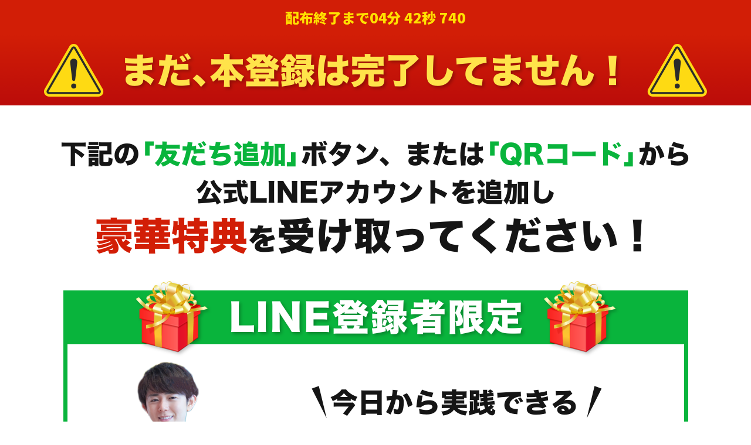

--- FILE ---
content_type: text/css
request_url: https://www.kazukun-blog.com/wp-content/plugins/catch_the_lptools/css/style.css
body_size: 20364
content:
*{box-sizing:border-box;-webkit-box-sizing:border-box}html{font-size:62.5%;line-height:1.75;font-family:-apple-system,"Helvetica Neue","Hiragino Kaku Gothic ProN","游ゴシック Medium","メイリオ",meiryo,sans-serif}body{color:#333;letter-spacing:-0.001em;-webkit-text-size-adjust:100%}body p{margin-bottom:1.5em}body img{vertical-align:bottom;max-width:100%;height:auto}body a{color:#0f60ac}body a:hover{text-decoration:none}body a img{-webkit-transition:all 0.2s ease;-moz-transition:all 0.2s ease;-o-transition:all 0.2s ease}body a img:hover{opacity:0.7}html,body,div,span,object,iframe,h1,h2,h3,h4,h5,h6,p,blockquote,pre,abbr,address,cite,code,del,dfn,em,img,ins,kbd,q,samp,small,strong,sub,sup,var,b,i,dl,dt,dd,ol,ul,li,fieldset,form,label,legend,table,caption,tbody,tfoot,thead,tr,th,td,article,aside,canvas,details,figcaption,figure,footer,header,hgroup,menu,nav,section,summary,time,mark,audio,video{margin:0;padding:0;border:0;outline:0;font-size:100%;vertical-align:baseline;background:transparent}article,aside,details,figcaption,figure,footer,header,hgroup,menu,nav,section{display:block}ul{list-style:none}ol{list-style-position:inside;list-style-type:decimal}blockquote,q{quotes:none}blockquote:before,blockquote:after,q:before,q:after{content:'';content:none}a{margin:0;padding:0;font-size:100%;vertical-align:baseline;background:transparent}ins{background-color:#ff9;color:#000;text-decoration:none}mark{background-color:inherit;color:inherit}del{text-decoration:line-through}abbr[title],dfn[title]{border-bottom:1px dotted;cursor:help}table{border-collapse:collapse;border-spacing:0}hr{display:block;height:1px;border:0;border-top:1px solid #cccccc;margin:1em 0;padding:0}input,select{vertical-align:middle}img{vertical-align:bottom;font-size:0;line-height:0}@font-face{font-family:'fontello';src:url("./font/fontello.eot?63407001");src:url("./font/fontello.eot?63407001#iefix") format("embedded-opentype"),url("./font/fontello.woff2?63407001") format("woff2"),url("./font/fontello.woff?63407001") format("woff"),url("./font/fontello.ttf?63407001") format("truetype"),url("./font/fontello.svg?63407001#fontello") format("svg");font-weight:normal;font-style:normal}[class^="icon-"]:before,[class*=" icon-"]:before{font-family:"fontello";font-style:normal;font-weight:normal;speak:never;display:inline-block;text-decoration:inherit;width:1em;margin-right:.2em;text-align:center;font-variant:normal;text-transform:none;line-height:1em;margin-left:.2em;-webkit-font-smoothing:antialiased;-moz-osx-font-smoothing:grayscale}.icon-music:before{content:'\e800'}.icon-search:before{content:'\e801'}.icon-mail:before{content:'\e802'}.icon-heart:before{content:'\e803'}.icon-heart-empty:before{content:'\e804'}.icon-star:before{content:'\e805'}.icon-star-empty:before{content:'\e806'}.icon-star-half:before{content:'\e807'}.icon-user:before{content:'\e808'}.icon-users:before{content:'\e809'}.icon-video:before{content:'\e80a'}.icon-videocam:before{content:'\e80b'}.icon-picture:before{content:'\e80c'}.icon-camera:before{content:'\e80d'}.icon-camera-alt:before{content:'\e80e'}.icon-th-large:before{content:'\e80f'}.icon-th:before{content:'\e810'}.icon-th-list:before{content:'\e811'}.icon-ok:before{content:'\e812'}.icon-ok-circled:before{content:'\e813'}.icon-ok-circled2:before{content:'\e814'}.icon-cancel:before{content:'\e815'}.icon-cancel-circled:before{content:'\e816'}.icon-cancel-circled2:before{content:'\e817'}.icon-plus:before{content:'\e818'}.icon-plus-circled:before{content:'\e819'}.icon-minus:before{content:'\e81a'}.icon-minus-circled:before{content:'\e81b'}.icon-help-circled:before{content:'\e81c'}.icon-info-circled:before{content:'\e81d'}.icon-home:before{content:'\e81e'}.icon-link:before{content:'\e81f'}.icon-attach:before{content:'\e820'}.icon-lock:before{content:'\e821'}.icon-lock-open:before{content:'\e822'}.icon-pin:before{content:'\e823'}.icon-eye:before{content:'\e824'}.icon-eye-off:before{content:'\e825'}.icon-tag:before{content:'\e826'}.icon-tags:before{content:'\e827'}.icon-bookmark:before{content:'\e828'}.icon-flag:before{content:'\e829'}.icon-thumbs-up:before{content:'\e82a'}.icon-thumbs-down:before{content:'\e82b'}.icon-download:before{content:'\e82c'}.icon-upload:before{content:'\e82d'}.icon-forward:before{content:'\e82e'}.icon-export:before{content:'\e82f'}.icon-pencil:before{content:'\e830'}.icon-edit:before{content:'\e831'}.icon-print:before{content:'\e832'}.icon-retweet:before{content:'\e833'}.icon-comment:before{content:'\e834'}.icon-chat:before{content:'\e835'}.icon-bell:before{content:'\e836'}.icon-attention:before{content:'\e837'}.icon-attention-circled:before{content:'\e838'}.icon-location:before{content:'\e839'}.icon-trash-empty:before{content:'\e83a'}.icon-doc:before{content:'\e83b'}.icon-folder:before{content:'\e83c'}.icon-folder-open:before{content:'\e83d'}.icon-phone:before{content:'\e83e'}.icon-cog:before{content:'\e83f'}.icon-cog-alt:before{content:'\e840'}.icon-wrench:before{content:'\e841'}.icon-basket:before{content:'\e842'}.icon-calendar:before{content:'\e843'}.icon-login:before{content:'\e844'}.icon-logout:before{content:'\e845'}.icon-volume-off:before{content:'\e846'}.icon-volume-down:before{content:'\e847'}.icon-volume-up:before{content:'\e848'}.icon-headphones:before{content:'\e849'}.icon-clock:before{content:'\e84a'}.icon-block:before{content:'\e84b'}.icon-resize-full:before{content:'\e84c'}.icon-resize-small:before{content:'\e84d'}.icon-resize-vertical:before{content:'\e84e'}.icon-resize-horizontal:before{content:'\e84f'}.icon-zoom-in:before{content:'\e850'}.icon-zoom-out:before{content:'\e851'}.icon-down-circled2:before{content:'\e852'}.icon-up-circled2:before{content:'\e853'}.icon-down-dir:before{content:'\e854'}.icon-up-dir:before{content:'\e855'}.icon-left-dir:before{content:'\e856'}.icon-right-dir:before{content:'\e857'}.icon-down-open:before{content:'\e858'}.icon-left-open:before{content:'\e859'}.icon-right-open:before{content:'\e85a'}.icon-up-open:before{content:'\e85b'}.icon-down-big:before{content:'\e85c'}.icon-left-big:before{content:'\e85d'}.icon-right-big:before{content:'\e85e'}.icon-up-big:before{content:'\e85f'}.icon-right-hand:before{content:'\e860'}.icon-left-hand:before{content:'\e861'}.icon-up-hand:before{content:'\e862'}.icon-down-hand:before{content:'\e863'}.icon-cw:before{content:'\e864'}.icon-ccw:before{content:'\e865'}.icon-arrows-cw:before{content:'\e866'}.icon-shuffle:before{content:'\e867'}.icon-play:before{content:'\e868'}.icon-play-circled2:before{content:'\e869'}.icon-stop:before{content:'\e86a'}.icon-pause:before{content:'\e86b'}.icon-to-end:before{content:'\e86c'}.icon-to-end-alt:before{content:'\e86d'}.icon-to-start:before{content:'\e86e'}.icon-to-start-alt:before{content:'\e86f'}.icon-fast-fw:before{content:'\e870'}.icon-fast-bw:before{content:'\e871'}.icon-eject:before{content:'\e872'}.icon-target:before{content:'\e873'}.icon-signal:before{content:'\e874'}.icon-award:before{content:'\e875'}.icon-inbox:before{content:'\e876'}.icon-globe:before{content:'\e877'}.icon-cloud:before{content:'\e878'}.icon-flash:before{content:'\e879'}.icon-umbrella:before{content:'\e87a'}.icon-flight:before{content:'\e87b'}.icon-leaf:before{content:'\e87c'}.icon-font:before{content:'\e87d'}.icon-bold:before{content:'\e87e'}.icon-italic:before{content:'\e87f'}.icon-text-height:before{content:'\e880'}.icon-text-width:before{content:'\e881'}.icon-align-left:before{content:'\e882'}.icon-align-center:before{content:'\e883'}.icon-align-right:before{content:'\e884'}.icon-align-justify:before{content:'\e885'}.icon-list:before{content:'\e886'}.icon-indent-left:before{content:'\e887'}.icon-indent-right:before{content:'\e888'}.icon-scissors:before{content:'\e889'}.icon-briefcase:before{content:'\e88a'}.icon-off:before{content:'\e88b'}.icon-book:before{content:'\e88c'}.icon-check:before{content:'\e88d'}.icon-gift:before{content:'\e88e'}.icon-chart-bar:before{content:'\e88f'}.icon-credit-card:before{content:'\e890'}.icon-move:before{content:'\f047'}.icon-link-ext:before{content:'\f08e'}.icon-check-empty:before{content:'\f096'}.icon-bookmark-empty:before{content:'\f097'}.icon-phone-squared:before{content:'\f098'}.icon-twitter:before{content:'\f099'}.icon-facebook:before{content:'\f09a'}.icon-rss:before{content:'\f09e'}.icon-left-circled:before{content:'\f0a8'}.icon-right-circled:before{content:'\f0a9'}.icon-up-circled:before{content:'\f0aa'}.icon-down-circled:before{content:'\f0ab'}.icon-resize-full-alt:before{content:'\f0b2'}.icon-docs:before{content:'\f0c5'}.icon-menu:before{content:'\f0c9'}.icon-list-bullet:before{content:'\f0ca'}.icon-list-numbered:before{content:'\f0cb'}.icon-strike:before{content:'\f0cc'}.icon-underline:before{content:'\f0cd'}.icon-table:before{content:'\f0ce'}.icon-pinterest-circled:before{content:'\f0d2'}.icon-pinterest-squared:before{content:'\f0d3'}.icon-columns:before{content:'\f0db'}.icon-sort:before{content:'\f0dc'}.icon-sort-down:before{content:'\f0dd'}.icon-sort-up:before{content:'\f0de'}.icon-mail-alt:before{content:'\f0e0'}.icon-comment-empty:before{content:'\f0e5'}.icon-chat-empty:before{content:'\f0e6'}.icon-paste:before{content:'\f0ea'}.icon-lightbulb:before{content:'\f0eb'}.icon-exchange:before{content:'\f0ec'}.icon-download-cloud:before{content:'\f0ed'}.icon-upload-cloud:before{content:'\f0ee'}.icon-suitcase:before{content:'\f0f2'}.icon-bell-alt:before{content:'\f0f3'}.icon-doc-text:before{content:'\f0f6'}.icon-fighter-jet:before{content:'\f0fb'}.icon-plus-squared:before{content:'\f0fe'}.icon-angle-double-left:before{content:'\f100'}.icon-angle-double-right:before{content:'\f101'}.icon-angle-double-up:before{content:'\f102'}.icon-angle-double-down:before{content:'\f103'}.icon-angle-left:before{content:'\f104'}.icon-angle-right:before{content:'\f105'}.icon-angle-up:before{content:'\f106'}.icon-angle-down:before{content:'\f107'}.icon-desktop:before{content:'\f108'}.icon-laptop:before{content:'\f109'}.icon-tablet:before{content:'\f10a'}.icon-mobile:before{content:'\f10b'}.icon-circle-empty:before{content:'\f10c'}.icon-quote-left:before{content:'\f10d'}.icon-quote-right:before{content:'\f10e'}.icon-spinner:before{content:'\f110'}.icon-circle:before{content:'\f111'}.icon-reply:before{content:'\f112'}.icon-folder-empty:before{content:'\f114'}.icon-folder-open-empty:before{content:'\f115'}.icon-gamepad:before{content:'\f11b'}.icon-keyboard:before{content:'\f11c'}.icon-flag-empty:before{content:'\f11d'}.icon-flag-checkered:before{content:'\f11e'}.icon-code:before{content:'\f121'}.icon-reply-all:before{content:'\f122'}.icon-star-half-alt:before{content:'\f123'}.icon-direction:before{content:'\f124'}.icon-crop:before{content:'\f125'}.icon-unlink:before{content:'\f127'}.icon-help:before{content:'\f128'}.icon-info:before{content:'\f129'}.icon-attention-alt:before{content:'\f12a'}.icon-superscript:before{content:'\f12b'}.icon-subscript:before{content:'\f12c'}.icon-mic:before{content:'\f130'}.icon-mute:before{content:'\f131'}.icon-calendar-empty:before{content:'\f133'}.icon-angle-circled-left:before{content:'\f137'}.icon-angle-circled-right:before{content:'\f138'}.icon-angle-circled-up:before{content:'\f139'}.icon-angle-circled-down:before{content:'\f13a'}.icon-lock-open-alt:before{content:'\f13e'}.icon-ellipsis:before{content:'\f141'}.icon-ellipsis-vert:before{content:'\f142'}.icon-rss-squared:before{content:'\f143'}.icon-play-circled:before{content:'\f144'}.icon-minus-squared:before{content:'\f146'}.icon-minus-squared-alt:before{content:'\f147'}.icon-level-up:before{content:'\f148'}.icon-level-down:before{content:'\f149'}.icon-ok-squared:before{content:'\f14a'}.icon-pencil-squared:before{content:'\f14b'}.icon-link-ext-alt:before{content:'\f14c'}.icon-export-alt:before{content:'\f14d'}.icon-compass:before{content:'\f14e'}.icon-expand:before{content:'\f150'}.icon-collapse:before{content:'\f151'}.icon-expand-right:before{content:'\f152'}.icon-doc-inv:before{content:'\f15b'}.icon-doc-text-inv:before{content:'\f15c'}.icon-sort-name-up:before{content:'\f15d'}.icon-sort-name-down:before{content:'\f15e'}.icon-sort-alt-up:before{content:'\f160'}.icon-sort-alt-down:before{content:'\f161'}.icon-sort-number-up:before{content:'\f162'}.icon-sort-number-down:before{content:'\f163'}.icon-thumbs-up-alt:before{content:'\f164'}.icon-thumbs-down-alt:before{content:'\f165'}.icon-youtube:before{content:'\f167'}.icon-youtube-play:before{content:'\f16a'}.icon-instagram:before{content:'\f16d'}.icon-down:before{content:'\f175'}.icon-up:before{content:'\f176'}.icon-left:before{content:'\f177'}.icon-right:before{content:'\f178'}.icon-skype:before{content:'\f17e'}.icon-female:before{content:'\f182'}.icon-male:before{content:'\f183'}.icon-sun:before{content:'\f185'}.icon-moon:before{content:'\f186'}.icon-box:before{content:'\f187'}.icon-right-circled2:before{content:'\f18e'}.icon-left-circled2:before{content:'\f190'}.icon-collapse-left:before{content:'\f191'}.icon-plus-squared-alt:before{content:'\f196'}.icon-space-shuttle:before{content:'\f197'}.icon-mail-squared:before{content:'\f199'}.icon-bank:before{content:'\f19c'}.icon-fax:before{content:'\f1ac'}.icon-child:before{content:'\f1ae'}.icon-file-pdf:before{content:'\f1c1'}.icon-file-word:before{content:'\f1c2'}.icon-file-excel:before{content:'\f1c3'}.icon-file-powerpoint:before{content:'\f1c4'}.icon-file-image:before{content:'\f1c5'}.icon-file-archive:before{content:'\f1c6'}.icon-file-audio:before{content:'\f1c7'}.icon-file-video:before{content:'\f1c8'}.icon-file-code:before{content:'\f1c9'}.icon-wechat:before{content:'\f1d7'}.icon-paper-plane:before{content:'\f1d8'}.icon-paper-plane-empty:before{content:'\f1d9'}.icon-history:before{content:'\f1da'}.icon-circle-thin:before{content:'\f1db'}.icon-header:before{content:'\f1dc'}.icon-paragraph:before{content:'\f1dd'}.icon-sliders:before{content:'\f1de'}.icon-share:before{content:'\f1e0'}.icon-share-squared:before{content:'\f1e1'}.icon-twitch:before{content:'\f1e8'}.icon-wifi:before{content:'\f1eb'}.icon-cc-visa:before{content:'\f1f0'}.icon-cc-mastercard:before{content:'\f1f1'}.icon-cc-discover:before{content:'\f1f2'}.icon-cc-amex:before{content:'\f1f3'}.icon-cc-paypal:before{content:'\f1f4'}.icon-cc-stripe:before{content:'\f1f5'}.icon-bell-off:before{content:'\f1f6'}.icon-bell-off-empty:before{content:'\f1f7'}.icon-trash:before{content:'\f1f8'}.icon-chart-area:before{content:'\f1fe'}.icon-chart-pie:before{content:'\f200'}.icon-chart-line:before{content:'\f201'}.icon-toggle-off:before{content:'\f204'}.icon-toggle-on:before{content:'\f205'}.icon-cart-plus:before{content:'\f217'}.icon-cart-arrow-down:before{content:'\f218'}.icon-user-secret:before{content:'\f21b'}.icon-facebook-official:before{content:'\f230'}.icon-pinterest:before{content:'\f231'}.icon-whatsapp:before{content:'\f232'}.icon-user-plus:before{content:'\f234'}.icon-user-times:before{content:'\f235'}.icon-medium:before{content:'\f23a'}.icon-mouse-pointer:before{content:'\f245'}.icon-amazon:before{content:'\f270'}.icon-calendar-plus-o:before{content:'\f271'}.icon-calendar-minus-o:before{content:'\f272'}.icon-calendar-times-o:before{content:'\f273'}.icon-calendar-check-o:before{content:'\f274'}.icon-twitter-squared:before{content:'\f304'}.icon-facebook-squared:before{content:'\f308'}.ctwlpt-tb-marker-bold{padding:3px 1px;background-size:200% 10px;background-position:0 0.9em;background-repeat:repeat-x}.ctwlpt-tb-marker-slim{padding:3px 1px;background-size:200% 4px;background-position:0 1em;background-repeat:repeat-x}.ctwlpt-tb-marker.ctwlpt-tb-marker-bold{transition:all 2s ease;-webkit-transition:all 2s ease;-moz-transition:all 2s ease;-o-transition:all 2s ease;-ms-transition:all 2s ease}.ctwlpt-tb-marker.ctwlpt-tb-marker-slim{transition:all 1s ease;-webkit-transition:all 1s ease;-moz-transition:all 1s ease;-o-transition:all 1s ease;-ms-transition:all 1s ease}.ctwlpt-tb-marker-bold.ctwlpt-tb-marker-position{background-position:-100% 0.9em}.ctwlpt-tb-marker-slim.ctwlpt-tb-marker-position{background-position:-100% 1em}.ctwlpt-tb-marker-yellow{background-image:-webkit-linear-gradient(left, rgba(255,235,6,0) 50%, rgba(255,235,6,0.75) 50%);background-image:-moz-linear-gradient(left, rgba(255,235,6,0) 50%, rgba(255,235,6,0.75) 50%);background-image:-o-linear-gradient(left, rgba(255,235,6,0) 50%, rgba(255,235,6,0.75) 50%);background-image:-ms-linear-gradient(left, rgba(255,235,6,0) 50%, rgba(255,235,6,0.75) 50%);background-image:linear-gradient(left, rgba(255,235,6,0) 50%, rgba(255,235,6,0.75) 50%)}.ctwlpt-tb-marker-lightgreen{background-image:-webkit-linear-gradient(left, rgba(183,255,185,0) 50%, rgba(183,255,185,0.75) 50%);background-image:-moz-linear-gradient(left, rgba(183,255,185,0) 50%, rgba(183,255,185,0.75) 50%);background-image:-o-linear-gradient(left, rgba(183,255,185,0) 50%, rgba(183,255,185,0.75) 50%);background-image:-ms-linear-gradient(left, rgba(183,255,185,0) 50%, rgba(183,255,185,0.75) 50%);background-image:linear-gradient(left, rgba(183,255,185,0) 50%, rgba(183,255,185,0.75) 50%)}.ctwlpt-tb-marker-lime{background-image:-webkit-linear-gradient(left, rgba(130,255,5,0) 50%, rgba(130,255,5,0.75) 50%);background-image:-moz-linear-gradient(left, rgba(130,255,5,0) 50%, rgba(130,255,5,0.75) 50%);background-image:-o-linear-gradient(left, rgba(130,255,5,0) 50%, rgba(130,255,5,0.75) 50%);background-image:-ms-linear-gradient(left, rgba(130,255,5,0) 50%, rgba(130,255,5,0.75) 50%);background-image:linear-gradient(left, rgba(130,255,5,0) 50%, rgba(130,255,5,0.75) 50%)}.ctwlpt-tb-marker-aqua{background-image:-webkit-linear-gradient(left, rgba(133,232,255,0) 50%, rgba(133,232,255,0.75) 50%);background-image:-moz-linear-gradient(left, rgba(133,232,255,0) 50%, rgba(133,232,255,0.75) 50%);background-image:-o-linear-gradient(left, rgba(133,232,255,0) 50%, rgba(133,232,255,0.75) 50%);background-image:-ms-linear-gradient(left, rgba(133,232,255,0) 50%, rgba(133,232,255,0.75) 50%);background-image:linear-gradient(left, rgba(133,232,255,0) 50%, rgba(133,232,255,0.75) 50%)}.ctwlpt-tb-marker-cobaltblue{background-image:-webkit-linear-gradient(left, rgba(12,157,255,0) 50%, rgba(12,157,255,0.75) 50%);background-image:-moz-linear-gradient(left, rgba(12,157,255,0) 50%, rgba(12,157,255,0.75) 50%);background-image:-o-linear-gradient(left, rgba(12,157,255,0) 50%, rgba(12,157,255,0.75) 50%);background-image:-ms-linear-gradient(left, rgba(12,157,255,0) 50%, rgba(12,157,255,0.75) 50%);background-image:linear-gradient(left, rgba(12,157,255,0) 50%, rgba(12,157,255,0.75) 50%)}.ctwlpt-tb-marker-purple{background-image:-webkit-linear-gradient(left, rgba(222,194,255,0) 50%, rgba(222,194,255,0.75) 50%);background-image:-moz-linear-gradient(left, rgba(222,194,255,0) 50%, rgba(222,194,255,0.75) 50%);background-image:-o-linear-gradient(left, rgba(222,194,255,0) 50%, rgba(222,194,255,0.75) 50%);background-image:-ms-linear-gradient(left, rgba(222,194,255,0) 50%, rgba(222,194,255,0.75) 50%);background-image:linear-gradient(left, rgba(222,194,255,0) 50%, rgba(222,194,255,0.75) 50%)}.ctwlpt-tb-marker-violet{background-image:-webkit-linear-gradient(left, rgba(152,69,255,0) 50%, rgba(152,69,255,0.75) 50%);background-image:-moz-linear-gradient(left, rgba(152,69,255,0) 50%, rgba(152,69,255,0.75) 50%);background-image:-o-linear-gradient(left, rgba(152,69,255,0) 50%, rgba(152,69,255,0.75) 50%);background-image:-ms-linear-gradient(left, rgba(152,69,255,0) 50%, rgba(152,69,255,0.75) 50%);background-image:linear-gradient(left, rgba(152,69,255,0) 50%, rgba(152,69,255,0.75) 50%)}.ctwlpt-tb-marker-lightpink{background-image:-webkit-linear-gradient(left, rgba(255,211,210,0) 50%, rgba(255,211,210,0.75) 50%);background-image:-moz-linear-gradient(left, rgba(255,211,210,0) 50%, rgba(255,211,210,0.75) 50%);background-image:-o-linear-gradient(left, rgba(255,211,210,0) 50%, rgba(255,211,210,0.75) 50%);background-image:-ms-linear-gradient(left, rgba(255,211,210,0) 50%, rgba(255,211,210,0.75) 50%);background-image:linear-gradient(left, rgba(255,211,210,0) 50%, rgba(255,211,210,0.75) 50%)}.ctwlpt-tb-marker-pink{background-image:-webkit-linear-gradient(left, rgba(240,81,135,0) 50%, rgba(240,81,135,0.75) 50%);background-image:-moz-linear-gradient(left, rgba(240,81,135,0) 50%, rgba(240,81,135,0.75) 50%);background-image:-o-linear-gradient(left, rgba(240,81,135,0) 50%, rgba(240,81,135,0.75) 50%);background-image:-ms-linear-gradient(left, rgba(240,81,135,0) 50%, rgba(240,81,135,0.75) 50%);background-image:linear-gradient(left, rgba(240,81,135,0) 50%, rgba(240,81,135,0.75) 50%)}.ctwlpt-tb-marker-red{background-image:-webkit-linear-gradient(left, rgba(234,33,28,0) 50%, rgba(234,33,28,0.75) 50%);background-image:-moz-linear-gradient(left, rgba(234,33,28,0) 50%, rgba(234,33,28,0.75) 50%);background-image:-o-linear-gradient(left, rgba(234,33,28,0) 50%, rgba(234,33,28,0.75) 50%);background-image:-ms-linear-gradient(left, rgba(234,33,28,0) 50%, rgba(234,33,28,0.75) 50%);background-image:linear-gradient(left, rgba(234,33,28,0) 50%, rgba(234,33,28,0.75) 50%)}.ctwlpt-tb-marker-lightorange{background-image:-webkit-linear-gradient(left, rgba(255,201,147,0) 50%, rgba(255,201,147,0.75) 50%);background-image:-moz-linear-gradient(left, rgba(255,201,147,0) 50%, rgba(255,201,147,0.75) 50%);background-image:-o-linear-gradient(left, rgba(255,201,147,0) 50%, rgba(255,201,147,0.75) 50%);background-image:-ms-linear-gradient(left, rgba(255,201,147,0) 50%, rgba(255,201,147,0.75) 50%);background-image:linear-gradient(left, rgba(255,201,147,0) 50%, rgba(255,201,147,0.75) 50%)}.ctwlpt-tb-marker-orange{background-image:-webkit-linear-gradient(left, rgba(238,120,0,0) 50%, rgba(238,120,0,0.75) 50%);background-image:-moz-linear-gradient(left, rgba(238,120,0,0) 50%, rgba(238,120,0,0.75) 50%);background-image:-o-linear-gradient(left, rgba(238,120,0,0) 50%, rgba(238,120,0,0.75) 50%);background-image:-ms-linear-gradient(left, rgba(238,120,0,0) 50%, rgba(238,120,0,0.75) 50%);background-image:linear-gradient(left, rgba(238,120,0,0) 50%, rgba(238,120,0,0.75) 50%)}#ctwlpt-wrap h1,#ctwlpt-wrap h2,#ctwlpt-wrap h3{margin:0;padding:0;font-size:1em;line-height:1.3;background:none}#ctwlpt-wrap .ctwlpt-block-subhead-h2-wrap{margin-top:1em;margin-bottom:.75em;text-align:center}#ctwlpt-wrap .ctwlpt-block-subhead-h2-01{padding:0 0.5em;font-size:2.5em;line-height:1.3}@media screen and (max-width: 767px){#ctwlpt-wrap .ctwlpt-block-subhead-h2-01{font-size:1.75em;line-height:1.5}}#ctwlpt-wrap .ctwlpt-block-subhead-h2-02{margin-top:0;margin-bottom:0;padding:0.75em 0.5em;color:#ffffff;background:#e22538;font-size:2.5em;line-height:1.3;text-shadow:1px 1px 0px rgba(0,0,0,0.25)}@media screen and (max-width: 767px){#ctwlpt-wrap .ctwlpt-block-subhead-h2-02{font-size:1.75em;line-height:1.5}}#ctwlpt-wrap .ctwlpt-block-subhead-h2-03{margin-top:0;margin-bottom:0;padding:0.5em 1em;background:#e22538;color:#e22538;font-size:2.5em;line-height:1.3;text-shadow:0px 0px 5px rgba(0,0,0,0.2);position:relative;z-index:1}@media screen and (max-width: 767px){#ctwlpt-wrap .ctwlpt-block-subhead-h2-03{font-size:1.75em;line-height:1.5}}#ctwlpt-wrap .ctwlpt-block-subhead-h2-03:before{content:"";position:absolute;top:100%;left:50%;margin-left:-30px;border:30px solid transparent;border-top:20px solid}#ctwlpt-wrap .ctwlpt-block-subhead-h2-03 .ctwlpt-block-subhead-h2-inner{color:#ffffff}#ctwlpt-wrap .ctwlpt-block-subhead-h2-04{padding:0 0.5em 0.75em;font-size:2.5em;line-height:1.3;position:relative}@media screen and (max-width: 767px){#ctwlpt-wrap .ctwlpt-block-subhead-h2-04{font-size:1.75em;line-height:1.5}}#ctwlpt-wrap .ctwlpt-block-subhead-h2-04 .ctwlpt-block-subhead-h2-inner:before{content:"";width:100%;max-width:100px;height:2px;border-bottom:3px solid;position:absolute;bottom:0;left:calc(50% - 50px)}#ctwlpt-wrap .ctwlpt-block-subhead-h2-05{padding:0.5em 0.5em 0;font-size:2.5em;line-height:1.3}@media screen and (max-width: 767px){#ctwlpt-wrap .ctwlpt-block-subhead-h2-05{font-size:1.75em;line-height:1.5}}#ctwlpt-wrap .ctwlpt-block-subhead-h2-05 .ctwlpt-block-subhead-h2-inner{display:inline-block;position:relative}#ctwlpt-wrap .ctwlpt-block-subhead-h2-05 .ctwlpt-block-subhead-h2-inner:before,#ctwlpt-wrap .ctwlpt-block-subhead-h2-05 .ctwlpt-block-subhead-h2-inner:after{content:"";width:20px;height:30px;position:absolute;display:inline-block}#ctwlpt-wrap .ctwlpt-block-subhead-h2-05 .ctwlpt-block-subhead-h2-inner:before{border-left:solid 1px #aaa;border-top:solid 1px #aaa;top:-.1em;left:-.5em}#ctwlpt-wrap .ctwlpt-block-subhead-h2-05 .ctwlpt-block-subhead-h2-inner:after{border-right:solid 1px #aaa;border-bottom:solid 1px #aaa;bottom:-.1em;right:-.5em}#ctwlpt-wrap .ctwlpt-block-subhead-h2-bg{margin-bottom:0;padding:1em;color:#ffffff;background:#e22538;font-size:2.5em;line-height:1.3;background-size:100%;background-position:center center;position:relative;z-index:1}@media screen and (max-width: 767px){#ctwlpt-wrap .ctwlpt-block-subhead-h2-bg{font-size:1.75em;line-height:1.5}}#ctwlpt-wrap .ctwlpt-block-subhead-h2-bg .ctwlpt-block-subhead-h2-inner{position:relative;z-index:20}#ctwlpt-wrap .ctwlpt-block-subhead-h3-01{margin-bottom:1em;font-size:1.5em;line-height:1.5}@media screen and (max-width: 767px){#ctwlpt-wrap .ctwlpt-block-subhead-h3-01{font-size:1.25em}}#ctwlpt-wrap .ctwlpt-block-subhead-h3-02{padding:.5em;margin-bottom:.75em;background:rgba(0,0,0,0.1);font-size:1.5em;line-height:1.5}@media screen and (max-width: 767px){#ctwlpt-wrap .ctwlpt-block-subhead-h3-02{font-size:1.25em}}#ctwlpt-wrap .ctwlpt-block-subhead-h3-03{padding:0.75em 0.5em;margin-bottom:.75em;border-top:1px solid;border-bottom:1px solid;font-size:1.5em;line-height:1.5}@media screen and (max-width: 767px){#ctwlpt-wrap .ctwlpt-block-subhead-h3-03{font-size:1.25em}}#ctwlpt-wrap .ctwlpt-block-subhead-h3-04{padding-bottom:.4em;margin-bottom:.5em;border-bottom:3px dotted;font-size:1.5em;line-height:1.5}@media screen and (max-width: 767px){#ctwlpt-wrap .ctwlpt-block-subhead-h3-04{font-size:1.25em}}.ctwlpt-block-bg-filter{overflow:hidden;position:relative;z-index:1}.ctwlpt-block-bg-filter>.ctwlpt-block-section-inner{position:relative;z-index:20}.ctwlpt-block-bg-filter-02:after{content:"";position:absolute;top:0;left:0;height:100%;width:100%;background:rgba(0,0,0,0.6)}.ctwlpt-block-bg-filter-03:after{content:"";position:absolute;top:0;left:0;height:100%;width:100%;background:url(../img/pattern-01.png) rgba(0,0,0,0.5)}.ctwlpt-block-bg-filter-04{overflow:hidden}.ctwlpt-block-bg-filter-04:after{content:"";position:absolute;top:-7px;right:-7px;bottom:-7px;left:-7px;background:inherit;filter:blur(16px)}.ctwlpt-block-bg-filter-05{overflow:hidden}.ctwlpt-block-bg-filter-05:after{content:"";position:absolute;top:0;right:0;bottom:0;left:0;background:inherit;filter:grayscale(100%)}.ctwlpt-block-bg-filter-06:after{content:"";position:absolute;top:0;left:0;height:100%;width:100%;background:linear-gradient(-45deg, rgba(255,0,18,0.8), rgba(238,23,127,0.8));background-size:cover}.ctwlpt-block-bg-filter-07:after{content:"";position:absolute;top:0;left:0;height:100%;width:100%;background:linear-gradient(-45deg, rgba(0,114,255,0.8), rgba(255,0,94,0.8));background-size:cover}.ctwlpt-block-bg-filter-08:after{content:"";position:absolute;top:0;left:0;height:100%;width:100%;background:linear-gradient(-45deg, rgba(8,125,241,0.8), rgba(67,206,162,0.8));background-size:cover}.ctwlpt-block-bg-filter-09:after{content:"";position:absolute;top:0;left:0;height:100%;width:100%;background:linear-gradient(-45deg, rgba(241,11,161,0.8), rgba(255,150,0,0.8));background-size:cover}.ctwlpt-block-bg-filter-10:after{content:"";position:absolute;top:0;left:0;height:100%;width:100%;background:linear-gradient(-45deg, rgba(255,147,114,0.9), rgba(242,112,156,0.8));background-size:cover}.ctwlpt-block-bg-filter-11:after{content:"";position:absolute;top:0;left:0;height:100%;width:100%;background:rgba(255,255,255,0.75)}.ctwlpt-block-timer-wrap{padding:0.35em 1em;text-align:center;background:#ffe000;font-weight:bold;font-size:1.5em;width:100%}@media screen and (max-width: 767px){.ctwlpt-block-timer-wrap{font-size:1em}}.ctwlpt-block-timer-text{display:inline-block}.ctwlpt-block-position-fixed{position:-webkit-sticky;position:sticky;top:0;z-index:100}.ctwlpt-block-bg-video-wrap{position:relative;width:100%;height:auto;overflow:hidden}.ctwlpt-block-bg-video{object-fit:cover;width:100%;min-height:100%;position:absolute;top:0;left:0;z-index:-1;overflow:hidden;opacity:1;background-image:none;transition-property:opacity;transition-duration:1000ms}.ctwlpt-block-bg-halftone{background:url(../img/pattern-01.png) rgba(0,0,0,0.5)}.ctwlpt-block-bg-video-content{padding:5% 1em}.ctwlpt-block-iframe-yt-01{margin-top:1em;margin-left:auto;margin-right:auto;margin-bottom:2em;padding:.25em;max-width:720px;display:flex;align-items:center}.ctwlpt-block-iframe-yt-wrap{position:relative;width:100%;padding-top:56.25%}.ctwlpt-block-iframe-yt-wrap .youtube-container{padding:0;height:auto;overflow:visible;position:static}.ctwlpt-block-iframe-yt-wrap iframe{position:absolute;top:0;left:0;width:100%;max-width:100%;height:100%}.ctwlpt-block-iframe-yt-style-02{padding:5px;border:2px solid}.ctwlpt-block-iframe-yt-style-03{padding:0;border:10px solid}.ctwlpt-block-firstview-badge{margin-top:2em;display:flex;flex-wrap:wrap;justify-content:center;align-items:center}@media screen and (max-width: 767px){.ctwlpt-block-firstview-badge{font-size:80%}}.ctwlpt-block-firstview-badge li{padding:0 0.5em;width:33.3%;text-align:center;line-height:1.2}.ctwlpt-block-firstview-badge .ctwlpt-block-firstview-badge-wrap{padding-top:100%;width:100%;position:relative}.ctwlpt-block-firstview-badge .ctwlpt-block-firstview-badge-content{width:100%;position:absolute;top:50%;left:50%;z-index:100;transform:translate(-50%, -50%);-webkit-transform:translate(-50%, -50%);-ms-transform:translate(-50%, -50%)}.ctwlpt-block-firstview-badge-01 .ctwlpt-block-firstview-badge-wrap{background:url(../img/fv_badge_01.png) no-repeat center center;background-size:contain}.ctwlpt-block-firstview-badge-02 .ctwlpt-block-firstview-badge-wrap{background:url(../img/fv_badge_02.png) no-repeat center center;background-size:contain}.ctwlpt-block-firstview-badge-03 .ctwlpt-block-firstview-badge-wrap{background:url(../img/fv_badge_03.png) no-repeat center center;background-size:contain}.ctwlpt-block-firstview-badge-04 .ctwlpt-block-firstview-badge-wrap{background:#f1c700;border:2px solid #ffffff;box-shadow:0 0 0 3px #e1ae0d;border-radius:100%;background:#ffdb65;background:-moz-radial-gradient(center, ellipse cover, #ffdb65 0%, #e1ae0d 100%);background:-webkit-gradient(radial, center center, 0px, center center, 100%, color-stop(0%, #ffdb65), color-stop(100%, #e1ae0d));background:-webkit-radial-gradient(center, ellipse cover, #ffdb65 0%, #e1ae0d 100%);background:-o-radial-gradient(center, ellipse cover, #ffdb65 0%, #e1ae0d 100%);background:-ms-radial-gradient(center, ellipse cover, #ffdb65 0%, #e1ae0d 100%);background:radial-gradient(ellipse at center, #ffdb65 0%, #e1ae0d 100%);filter:progid:DXImageTransform.Microsoft.gradient( startColorstr='$start-color', endColorstr='$end-color',GradientType=1 )}.ctwlpt-block-firstview-badge-05{margin-bottom:2em}.ctwlpt-block-firstview-badge-05 li{position:relative;z-index:10}.ctwlpt-block-firstview-badge-05 li:before{content:"";display:block;position:absolute;bottom:-30px;left:calc(50% - 60px);z-index:5;border-top:60px solid #9f1d19;border-left:60px solid #9f1d19;border-right:60px solid #9f1d19;border-bottom:15px solid transparent}@media screen and (max-width: 767px){.ctwlpt-block-firstview-badge-05 li:before{content:"";display:block;position:absolute;bottom:-30px;left:calc(50% - 30px);z-index:5;border-top:60px solid #9f1d19;border-left:30px solid #9f1d19;border-right:30px solid #9f1d19;border-bottom:15px solid transparent}}.ctwlpt-block-firstview-badge-05 .ctwlpt-block-firstview-badge-wrap{background:#f1c700;border:2px solid #ffffff;box-shadow:0 0 0 3px #e1ae0d;border-radius:100%;z-index:10;overflow:visible;background:#ffdb65;background:-moz-radial-gradient(center, ellipse cover, #ffdb65 0%, #e1ae0d 100%);background:-webkit-gradient(radial, center center, 0px, center center, 100%, color-stop(0%, #ffdb65), color-stop(100%, #e1ae0d));background:-webkit-radial-gradient(center, ellipse cover, #ffdb65 0%, #e1ae0d 100%);background:-o-radial-gradient(center, ellipse cover, #ffdb65 0%, #e1ae0d 100%);background:-ms-radial-gradient(center, ellipse cover, #ffdb65 0%, #e1ae0d 100%);background:radial-gradient(ellipse at center, #ffdb65 0%, #e1ae0d 100%);filter:progid:DXImageTransform.Microsoft.gradient( startColorstr='$start-color', endColorstr='$end-color',GradientType=1 )}.ctwlpt-block-firstview-01,.ctwlpt-block-firstview-04,.ctwlpt-block-firstview-06{padding:5%}@media screen and (max-width: 767px){.ctwlpt-block-firstview-01,.ctwlpt-block-firstview-04,.ctwlpt-block-firstview-06{padding:10% 1em}}.ctwlpt-block-firstview-01 .ctwlpt-block-flex,.ctwlpt-block-firstview-04 .ctwlpt-block-flex,.ctwlpt-block-firstview-06 .ctwlpt-block-flex{display:flex;justify-content:space-between;align-items:center}@media screen and (max-width: 767px){.ctwlpt-block-firstview-01 .ctwlpt-block-flex,.ctwlpt-block-firstview-04 .ctwlpt-block-flex,.ctwlpt-block-firstview-06 .ctwlpt-block-flex{flex-wrap:wrap}}.ctwlpt-block-firstview-01 .ctwlpt-block-firstview-textbox,.ctwlpt-block-firstview-04 .ctwlpt-block-firstview-textbox,.ctwlpt-block-firstview-06 .ctwlpt-block-firstview-textbox{width:60%}@media screen and (max-width: 767px){.ctwlpt-block-firstview-01 .ctwlpt-block-firstview-textbox,.ctwlpt-block-firstview-04 .ctwlpt-block-firstview-textbox,.ctwlpt-block-firstview-06 .ctwlpt-block-firstview-textbox{width:100% !important}}.ctwlpt-block-firstview-01 .ctwlpt-block-firstview-imgbox,.ctwlpt-block-firstview-04 .ctwlpt-block-firstview-imgbox,.ctwlpt-block-firstview-06 .ctwlpt-block-firstview-imgbox{padding-left:2em;width:40%;text-align:center}@media screen and (max-width: 767px){.ctwlpt-block-firstview-01 .ctwlpt-block-firstview-imgbox,.ctwlpt-block-firstview-04 .ctwlpt-block-firstview-imgbox,.ctwlpt-block-firstview-06 .ctwlpt-block-firstview-imgbox{margin-top:2em;padding:0;width:100% !important}}@media screen and (max-width: 767px){.ctwlpt-block-firstview-01 .ctwlpt-block-flex-sp-col-reverce .ctwlpt-block-firstview-imgbox,.ctwlpt-block-firstview-04 .ctwlpt-block-flex-sp-col-reverce .ctwlpt-block-firstview-imgbox,.ctwlpt-block-firstview-06 .ctwlpt-block-flex-sp-col-reverce .ctwlpt-block-firstview-imgbox{margin-top:0;margin-bottom:2em}}.ctwlpt-block-firstview-01 .ctwlpt-block-flex-pc-col-reverce .ctwlpt-block-firstview-imgbox,.ctwlpt-block-firstview-04 .ctwlpt-block-flex-pc-col-reverce .ctwlpt-block-firstview-imgbox,.ctwlpt-block-firstview-06 .ctwlpt-block-flex-pc-col-reverce .ctwlpt-block-firstview-imgbox{padding-left:0;padding-right:2em}@media screen and (max-width: 767px){.ctwlpt-block-firstview-01 .ctwlpt-block-flex-pc-col-reverce .ctwlpt-block-firstview-imgbox,.ctwlpt-block-firstview-04 .ctwlpt-block-flex-pc-col-reverce .ctwlpt-block-firstview-imgbox,.ctwlpt-block-firstview-06 .ctwlpt-block-flex-pc-col-reverce .ctwlpt-block-firstview-imgbox{padding-right:0}}.ctwlpt-block-fs-h1{margin-bottom:.5em;font-size:3em;line-height:1.3}@media screen and (max-width: 767px){.ctwlpt-block-fs-h1{font-size:2em;line-height:1.5}}.ctwlpt-block-fs-h2{margin-bottom:.5em;font-size:1.5em;line-height:1.5}.ctwlpt-block-fs-h3{margin-bottom:1em}.ctwlpt-block-firstview-02,.ctwlpt-block-firstview-05{padding:5%}@media screen and (max-width: 767px){.ctwlpt-block-firstview-02,.ctwlpt-block-firstview-05{padding:10% 1em}}.ctwlpt-block-firstview-02 .ctwlpt-block-firstview-badge,.ctwlpt-block-firstview-05 .ctwlpt-block-firstview-badge{margin:2em auto 0;max-width:720px}.ctwlpt-block-firstview-02 .ctwlpt-block-firstview-targeting,.ctwlpt-block-firstview-05 .ctwlpt-block-firstview-targeting{padding:0.5em 1em;color:#ffffff;background:#e22538;text-align:center;position:relative}.ctwlpt-block-firstview-02 .ctwlpt-block-firstview-targeting:before,.ctwlpt-block-firstview-05 .ctwlpt-block-firstview-targeting:before{content:"";position:absolute;top:100%;left:50%;margin-left:-15px;border:15px solid transparent;border-top:15px solid #e22538}.ctwlpt-block-firstview-02 .ctwlpt-block-fs-h1,.ctwlpt-block-firstview-05 .ctwlpt-block-fs-h1{margin-bottom:.5em;font-size:3em;line-height:1.3}@media screen and (max-width: 767px){.ctwlpt-block-firstview-02 .ctwlpt-block-fs-h1,.ctwlpt-block-firstview-05 .ctwlpt-block-fs-h1{font-size:2em;line-height:1.5}}.ctwlpt-block-firstview-02 .ctwlpt-block-fs-h2,.ctwlpt-block-firstview-05 .ctwlpt-block-fs-h2{margin-bottom:1em;font-size:1.5em;line-height:1.5}.ctwlpt-block-firstview-03 .ctwlpt-block-firstview-imgbox{padding:0;width:100%}.ctwlpt-block-firstview-03 picture,.ctwlpt-block-firstview-03 img{width:100%}.ctwlpt-block-cta-wrap{margin-left:auto;margin-right:auto;max-width:1080px}.ctwlpt-block-cta-textbox{padding:3%;line-height:1.5}@media screen and (max-width: 767px){.ctwlpt-block-cta-textbox{padding:1em}}.ctwlpt-block-cta-text-01{margin-bottom:5px;text-align:center;font-weight:bold;font-size:1.5em}@media screen and (max-width: 767px){.ctwlpt-block-cta-text-01{font-size:1.25em}}.ctwlpt-block-cta-text-02{text-align:center;font-size:.8em}.ctwlpt-block-cta-attention{margin-top:1.5em;padding:1em;max-height:100px;overflow-y:auto;background:rgba(0,0,0,0.1);line-height:1.75;font-size:.75em}.ctwlpt-block-cta-button-wrap{margin-bottom:10px;text-align:center}.ctwlpt-block-cta-button-wrap-img-type button{padding:0;background:none;border:none}.ctwlpt-block-cta-button{padding:0.5em 1em;display:inline-block;text-decoration:none;min-width:50%;font-size:1.75em;text-shadow:1px 1px rgba(0,0,0,0.2);border:none;border-radius:5px;-webkit-transition:all 0.2s ease;-moz-transition:all 0.2s ease;-o-transition:all 0.2s ease;-webkit-appearance:none}@media screen and (max-width: 767px){.ctwlpt-block-cta-button{font-size:1.25em;width:100%}}.ctwlpt-block-cta-button:hover{opacity:.5;cursor:pointer}.ctwlpt-block-cta-button i{margin-left:-.5em}.ctwlpt-block-cta-button .icon-cc-paypal,.ctwlpt-block-cta-button .icon-cc-visa,.ctwlpt-block-cta-button .icon-cc-stripe,.ctwlpt-block-cta-button .icon-cc-mastercard,.ctwlpt-block-cta-button .icon-cc-amex{margin-right:.5em}.ctwlpt-block-cta-button-icon-position-right i{margin-left:0;margin-right:-.5em}.ctwlpt-block-cta-button-icon-position-right .icon-cc-paypal,.ctwlpt-block-cta-button-icon-position-right .icon-cc-visa,.ctwlpt-block-cta-button-icon-position-right .icon-cc-stripe,.ctwlpt-block-cta-button-icon-position-right .icon-cc-mastercard,.ctwlpt-block-cta-button-icon-position-right .icon-cc-amex{margin-left:.5em}.ctwlpt-block-cta-button-img{display:inline-block;-webkit-transition:all 0.2s ease;-moz-transition:all 0.2s ease;-o-transition:all 0.2s ease}.ctwlpt-block-cta-button-img:hover{opacity:.5;cursor:pointer}.ctwlpt-block-cta-button-long{width:100%}.ctwlpt-block-cta-button-type-01{padding:0.75em 1em;color:#ffffff;background:#1fc656;text-decoration:none;border-bottom:5px solid rgba(0,0,0,0.5)}.ctwlpt-block-cta-button-type-01:hover{margin-bottom:4px;opacity:.85;border-bottom:1px solid rgba(0,0,0,0.5);position:relative;top:4px}.ctwlpt-block-cta-button-type-02{padding:0.5em 1em;text-decoration:none;color:#ffffff;background:#1fc656;box-shadow:inset 0 4px 3px rgba(255,255,255,0.4),inset 0 -4px 5px rgba(0,0,0,0.15),0 0 15px rgba(0,0,0,0.25);border:2px solid}@media screen and (max-width: 767px){.ctwlpt-block-cta-button-type-02{padding:0.75em 1em}}.ctwlpt-block-cta-button-type-03{padding:0.5em 1em;text-decoration:none;color:#1fc656;background:none;border:3px solid;text-shadow:none}@media screen and (max-width: 767px){.ctwlpt-block-cta-button-type-03{padding:0.75em 1em}}.ctwlpt-block-cta-button-type-04{padding:0.5em 1em;text-decoration:none;color:#ffffff;box-shadow:inset 0 2px 2px rgba(255,255,255,0.25),inset 0 -2px 2px rgba(0,0,0,0.1);border-bottom:5px solid rgba(0,0,0,0.5);background:linear-gradient(to bottom, #1fc656 0%, rgba(0,0,0,0.2) 100%) #1fc656}@media screen and (max-width: 767px){.ctwlpt-block-cta-button-type-04{padding:0.75em 1em}}.ctwlpt-block-cta-button-type-04:hover{margin-bottom:4px;opacity:.85;border-bottom:1px solid rgba(0,0,0,0.5);position:relative;top:4px}.ctwlpt-block-cta-button-type-05{padding:0;margin-bottom:.25em;position:relative}.ctwlpt-block-cta-button-type-05 span{padding:0.5em 1em;display:inline-block;width:100%;color:#ffffff;background:#1fc656;text-decoration:none;border-radius:5px;border:2px solid #000;position:relative;z-index:100000}@media screen and (max-width: 767px){.ctwlpt-block-cta-button-type-05 span{padding:0.75em 1em}}.ctwlpt-block-cta-button-type-05:before{content:"";width:100%;height:100%;border:2px solid #000000;border-radius:5px;background:#1fc656;position:absolute;top:6px;left:0;z-index:99998;box-sizing:border-box}.ctwlpt-block-cta-button-type-05:after{content:"";width:100%;height:100%;border:2px solid #000000;border-radius:5px;background:rgba(0,0,0,0.25);position:absolute;top:6px;left:0;z-index:99999;box-sizing:border-box}.ctwlpt-block-cta-button-type-06{padding:0;margin-bottom:10px;position:relative}.ctwlpt-block-cta-button-type-06 span{padding:0.55em 1em 0.45em;display:inline-block;width:100%;color:#ffffff;background:none;border:2px solid #333333;text-decoration:none;position:relative;z-index:100000}@media screen and (max-width: 767px){.ctwlpt-block-cta-button-type-06 span{padding:0.75em 1em}}.ctwlpt-block-cta-button-type-06:before{content:"";width:100%;height:100%;background:#1fc656;position:absolute;top:5px;right:-5px;z-index:99999;box-sizing:border-box}@keyframes ctwlpt-block-cta-button-animation-reflection{0%{transform:scale(0) rotate(45deg);opacity:0}80%{transform:scale(0) rotate(45deg);opacity:0.5}81%{transform:scale(4) rotate(45deg);opacity:.85}100%{transform:scale(50) rotate(45deg);opacity:0}}.ctwlpt-block-cta-button-animation-01{position:relative;overflow:hidden}.ctwlpt-block-cta-button-animation-01:before{content:'';height:100%;width:30px;position:absolute;top:-180px;left:0;background-color:#ffffff;opacity:0;z-index:10;transform:rotate(45deg);animation:ctwlpt-block-cta-button-animation-reflection 2.5s ease-in-out infinite}@keyframes ctwlpt-block-cta-button-animation-dokkun{0%,40%,60%,80%{transform:scale(1)}50%,70%{transform:scale(1.05)}}.ctwlpt-block-cta-button-animation-02{animation:ctwlpt-block-cta-button-animation-dokkun 2s ease-out infinite}.ctwlpt-block-cta-button-animation-02:hover{animation:none}@keyframes ctwlpt-block-cta-button-animation-fuwafuwa{0%,100%{transform:scale(1)}50%{transform:scale(1.1)}}.ctwlpt-block-cta-button-animation-03{animation:ctwlpt-block-cta-button-animation-fuwafuwa 1s ease-out infinite}.ctwlpt-block-cta-button-animation-03:hover{animation:none}@keyframes ctwlpt-block-cta-button-animation-pulse{70%{box-shadow:0 0 20px 40px rgba(232,198,31,0)}100%{box-shadow:0 0 20px 0 rgba(232,198,31,0)}}.ctwlpt-block-cta-button-animation-04{box-shadow:0 0 0 0 rgba(232,198,31,0.75);animation:ctwlpt-block-cta-button-animation-pulse 1.5s ease-out 1s infinite}.ctwlpt-block-cta-button-animation-04:hover{animation:none}@keyframes ctwlpt-block-cta-button-animation-bound{0%,100%{transform:translateY(0px)}50%{transform:translateY(-10px)}}.ctwlpt-block-cta-button-animation-05{animation:ctwlpt-block-cta-button-animation-bound 1s ease-out infinite}.ctwlpt-block-cta-button-animation-05:hover{animation:none}@keyframes ctwlpt-block-cta-button-animation-shake{0%{transform:translate(0, 0) rotate(0)}16.66%{transform:translate(1px, -1px) rotate(-1deg)}33.32%{transform:translate(1px, 1px) rotate(1deg)}49.98%{transform:translate(0, 0) rotate(0)}66.64%{transform:translate(-1px, -1px) rotate(1deg)}83.30%{transform:translate(-1px, 1px) rotate(-1deg)}100%{transform:translate(0, 0) rotate(0)}}.ctwlpt-block-cta-button-animation-06{animation:ctwlpt-block-cta-button-animation-shake 0.3s ease-out infinite}.ctwlpt-block-cta-button-animation-06:hover{animation:none}@keyframes ctwlpt-block-cta-button-animation-katakata{0%,100%{transform:rotateZ(0)}10%{transform:rotateZ(5deg)}20%{transform:rotateZ(0)}30%{transform:rotateZ(-5deg)}40%{transform:rotateZ(0)}}.ctwlpt-block-cta-button-animation-07{animation:ctwlpt-block-cta-button-animation-katakata 2s ease-out infinite}.ctwlpt-block-cta-button-animation-07:hover{animation:none}@keyframes ctwlpt-block-cta-button-animation-purupuru{0%{transform:skewX(9deg)}5%{transform:skewX(-8deg)}10%{transform:skewX(7deg)}15%{transform:skewX(-6deg)}20%{transform:skewX(5deg)}25%{transform:skewX(-4deg)}30%{transform:skewX(3deg)}35%{transform:skewX(-2deg)}40%{transform:skewX(1deg)}45%{transform:skewX(0deg)}50%{transform:skewX(0deg)}}.ctwlpt-block-cta-button-animation-08{animation:ctwlpt-block-cta-button-animation-purupuru 2s ease-out infinite}.ctwlpt-block-cta-button-animation-08:hover{animation:none}.ctwlpt-block-firstview-wrap .ctwlpt-block-cta-01{margin-top:2em;padding:0}.ctwlpt-block-firstview-wrap .ctwlpt-block-cta-textbox{padding:0;background:none}.ctwlpt-block-cta-01{padding:3%}.ctwlpt-block-cta-01 .ctwlpt-block-cta-subhead{margin-bottom:.5em;text-align:center;font-size:2.5em}@media screen and (max-width: 767px){.ctwlpt-block-cta-01 .ctwlpt-block-cta-subhead{font-size:1.5em}}.ctwlpt-block-cta-01 .ctwlpt-block-flex{align-items:center;flex-wrap:wrap}.ctwlpt-block-cta-01 .ctwlpt-block-flex .ctwlpt-block-cta-textbox{padding:2em;width:60%}@media screen and (max-width: 767px){.ctwlpt-block-cta-01 .ctwlpt-block-flex .ctwlpt-block-cta-textbox{padding:1em;width:100% !important}}.ctwlpt-block-cta-01 .ctwlpt-block-flex .ctwlpt-block-cta-imgbox{padding:0 2em;width:40%;text-align:center}@media screen and (max-width: 767px){.ctwlpt-block-cta-01 .ctwlpt-block-flex .ctwlpt-block-cta-imgbox{padding:1em;width:100% !important}}.ctwlpt-block-cta-input{margin-bottom:.5em;padding:.75em;font-size:1em;border:2px solid #cccccc;border-radius:5px;width:100%;background:#fff7ea}.ctwlpt-block-cta-input:focus{background:#ffffff}.ctwlpt-block-cta-input-group{margin:0 auto 1em;max-width:640px}.ctwlpt-block-cta-input-label{margin-bottom:3px;font-size:1em}.ctwlpt-block-faq p:last-child{margin-bottom:0}.is-style-ctwlpt-block-faq-01{padding:1em}.is-style-ctwlpt-block-faq-01 .ctwlpt-block-faq-dl{margin-bottom:1em;padding:2em;border:1px solid}@media screen and (max-width: 767px){.is-style-ctwlpt-block-faq-01 .ctwlpt-block-faq-dl{padding:1em}}.is-style-ctwlpt-block-faq-01 .ctwlpt-block-faq-f{padding:5px;width:1.75em;height:1.75em;display:flex;justify-content:center;align-items:center;background:#000;color:#fff;border-radius:50%;font-size:1.5em;line-height:1}.is-style-ctwlpt-block-faq-01 .ctwlpt-block-faq-f-inner{padding-left:.75em;width:calc(100% - 1.75em)}.is-style-ctwlpt-block-faq-01 .ctwlpt-block-faq-dt{padding-bottom:1em;margin-bottom:1em;display:flex;align-items:center;font-weight:bold;border-bottom:1px solid;background:none !important}.is-style-ctwlpt-block-faq-02{padding:1em;counter-reset:number 0}.is-style-ctwlpt-block-faq-02 .ctwlpt-block-faq-dl{margin-bottom:1em;border:1px solid}.is-style-ctwlpt-block-faq-02 .ctwlpt-block-faq-f{padding-left:.75em;padding-right:.75em;display:flex;justify-content:center;align-items:center;color:#fff;font-size:1.5em;line-height:1;border-right:1px solid #fff}@media screen and (max-width: 767px){.is-style-ctwlpt-block-faq-02 .ctwlpt-block-faq-f{padding-left:0}}.is-style-ctwlpt-block-faq-02 .ctwlpt-block-faq-f:after{counter-increment:number 1;content:counter(number)}.is-style-ctwlpt-block-faq-02 .ctwlpt-block-faq-f-inner{padding-left:1em;color:#fff}.is-style-ctwlpt-block-faq-02 .ctwlpt-block-faq-dt{padding:1em;display:flex;align-items:stretch;font-weight:bold;background:#000}.is-style-ctwlpt-block-faq-02 .ctwlpt-block-faq-dd{padding:2em}@media screen and (max-width: 767px){.is-style-ctwlpt-block-faq-02 .ctwlpt-block-faq-dd{padding:1em}}.is-style-ctwlpt-block-faq-03{padding:1em}.is-style-ctwlpt-block-faq-03 .ctwlpt-block-faq-dl{margin-bottom:1em;border:1px solid;border-radius:10px;overflow:hidden}.is-style-ctwlpt-block-faq-03 .ctwlpt-block-faq-f{font-family:"游明朝",YuMincho,"Hiragino Mincho ProN","Hiragino Mincho Pro","ＭＳ 明朝",serif;display:flex;justify-content:center;align-items:center;font-size:3em;font-weight:100;line-height:1;position:relative;top:-3px}.is-style-ctwlpt-block-faq-03 .ctwlpt-block-faq-f-inner{padding-left:1em}.is-style-ctwlpt-block-faq-03 .ctwlpt-block-faq-dt{padding:1em;display:flex;align-items:center;font-weight:bold;background:#000;color:#fff;position:relative;-webkit-transition:all 0.2s ease;-moz-transition:all 0.2s ease;-o-transition:all 0.2s ease}.is-style-ctwlpt-block-faq-03 .ctwlpt-block-faq-dt:after{content:'\e818';font-family:"fontello";font-style:normal;font-weight:normal;display:flex;justify-content:center;align-items:center;font-weight:100;line-height:1;position:absolute;right:1em;-webkit-transition:all 0.2s ease;-moz-transition:all 0.2s ease;-o-transition:all 0.2s ease}.is-style-ctwlpt-block-faq-03 .ctwlpt-block-faq-dt:hover{opacity:.5;cursor:pointer}.is-style-ctwlpt-block-faq-03 .ctwlpt-block-faq-dt:hover:after{transform:rotate(180deg)}.is-style-ctwlpt-block-faq-03 .ctwlpt-block-faq-dt-icon-minus:after{content:'\e81a'}.is-style-ctwlpt-block-faq-03 .ctwlpt-block-faq-dd{padding:2em}@media screen and (max-width: 767px){.is-style-ctwlpt-block-faq-03 .ctwlpt-block-faq-dd{padding:1em}}.is-style-ctwlpt-block-faq-03 .ctwlpt-block-faq-dd-hide{display:none}.ctwlpt-block-faq-dl:last-child{margin-bottom:0}.ctwlpt-block-bullet-01{padding:1em;font-size:1.25em}@media screen and (max-width: 767px){.ctwlpt-block-bullet-01{font-size:1em}}.ctwlpt-block-bullet-02{padding:1em;font-size:1.25em}@media screen and (max-width: 767px){.ctwlpt-block-bullet-02{font-size:1em}}.ctwlpt-block-bullet-02 .ctwlpt-block-flex .ctwlpt-block-bullet-list{width:60%}@media screen and (max-width: 767px){.ctwlpt-block-bullet-02 .ctwlpt-block-flex .ctwlpt-block-bullet-list{width:100% !important}}.ctwlpt-block-bullet-02 .ctwlpt-block-flex .ctwlpt-block-bullet-imgbox{padding-left:0;padding-right:1em;text-align:center;width:40%}@media screen and (max-width: 767px){.ctwlpt-block-bullet-02 .ctwlpt-block-flex .ctwlpt-block-bullet-imgbox{padding:1em 0;width:100% !important}}.ctwlpt-block-bullet-02 .ctwlpt-block-flex-pc-col-reverce .ctwlpt-block-bullet-imgbox{padding-left:1em;padding-right:0}@media screen and (max-width: 767px){.ctwlpt-block-bullet-02 .ctwlpt-block-flex-pc-col-reverce .ctwlpt-block-bullet-imgbox{padding:1em 0}}.ctwlpt-block-bullet-wrap{margin-left:auto;margin-right:auto;max-width:1080px}.ctwlpt-block-bullet-list li{margin-bottom:.75em;text-indent:-1.3em;padding-left:1.3em}.ctwlpt-block-bullet-list li:last-child{margin-bottom:0}.ctwlpt-block-bullet-list li:before{margin-right:0.3em;font-family:"fontello"}.ctwlpt-block-bullet-icon-red li:before{color:#d72439}.ctwlpt-block-bullet-icon-blue li:before{color:#3883e6}.ctwlpt-block-bullet-icon-green li:before{color:#30d34b}.ctwlpt-block-bullet-icon-yellow li:before{color:#ffbe00}.ctwlpt-block-bullet-style-underline li{padding-bottom:.75em;margin-bottom:.75em;border-bottom:1px dotted rgba(0,0,0,0.25)}.ctwlpt-block-bullet-style-underline li:last-child{padding-bottom:0;border-bottom:none}.ctwlpt-block-bullet-style-alternate li{padding:0.75em 0.75em 0.75em 2em;margin-top:0;margin-bottom:0}.ctwlpt-block-bullet-style-alternate li:nth-child(odd){background:rgba(0,0,0,0.05)}.ctwlpt-block-bullet-icon-check li:before{content:'\e88d'}.ctwlpt-block-bullet-icon-check-02 li:before{content:'\e812'}.ctwlpt-block-bullet-icon-cancel li:before{content:'\e815';margin-right:0.3em}.ctwlpt-block-bullet-icon-heart li:before{content:'\e803'}.ctwlpt-block-bullet-icon-star li:before{content:'\e805'}.ctwlpt-block-bullet-icon-help-circled li:before{content:'\e81c'}.ctwlpt-block-bullet-icon-attention-circled li:before{content:'\e838'}.ctwlpt-block-bullet-icon-right-hand li:before{content:'\e860'}.ctwlpt-block-bullet-icon-pencil-squared li:before{content:'\f14b'}.ctwlpt-block-bullet-icon-chart-line li:before{content:'\f201'}.ctwlpt-block-profile-title{width:100%;font-weight:bold}.ctwlpt-block-profile-title span{margin-left:1em}@media screen and (max-width: 767px){.ctwlpt-block-profile-title span{font-size:.75em}}@media screen and (max-width: 767px){.ctwlpt-block-profile-title{text-align:center}}.ctwlpt-block-profile-name-wrap{padding-bottom:1em;border-bottom:2px solid}.ctwlpt-block-profile-name{padding:.1em 0;font-size:3em;line-height:1.1;font-weight:bold;font-family:'Noto Sans JP', sans-serif;font-weight:900}@media screen and (max-width: 767px){.ctwlpt-block-profile-name{font-size:2em;text-align:center}}.ctwlpt-block-profile-alphabet{padding:.1em 0;font-size:.8em;letter-spacing:.1em}@media screen and (max-width: 767px){.ctwlpt-block-profile-alphabet{text-align:center}}.ctwlpt-block-profile-detail{padding-top:1em}.is-style-ctwlpt-block-profile-style-02 .ctwlpt-block-profile-name-wrap{border:none;position:relative}@media screen and (max-width: 767px){.is-style-ctwlpt-block-profile-style-02 .ctwlpt-block-profile-name-wrap{padding-top:0;text-align:center}}.is-style-ctwlpt-block-profile-style-02 .ctwlpt-block-profile-name{margin-bottom:.5em;font-size:4em;line-height:1.2;font-weight:bold;position:relative;z-index:10}@media screen and (max-width: 767px){.is-style-ctwlpt-block-profile-style-02 .ctwlpt-block-profile-name{margin-bottom:.2em;font-size:2.5em}}.is-style-ctwlpt-block-profile-style-02 .ctwlpt-block-profile-alphabet{font-size:3em;letter-spacing:0;position:absolute;top:1.25em;left:.5em;z-index:9;opacity:.075;font-family:'Shippori Mincho B1', serif;font-weight:800}@media screen and (max-width: 767px){.is-style-ctwlpt-block-profile-style-02 .ctwlpt-block-profile-alphabet{font-size:2em;width:100%;top:auto;left:0;bottom:0}}.is-style-ctwlpt-block-profile-style-03 .ctwlpt-block-profile-name-wrap{padding:0;border:none;background:#f3f3f3}@media screen and (max-width: 767px){.is-style-ctwlpt-block-profile-style-03 .ctwlpt-block-profile-name-wrap{padding-top:0}}.is-style-ctwlpt-block-profile-style-03 .ctwlpt-block-profile-title{padding:0.5em 1em;background-color:#333;color:#fff}.is-style-ctwlpt-block-profile-style-03 .ctwlpt-block-profile-name{padding:0.35em 0.5em 0.5em;display:inline-block}@media screen and (max-width: 767px){.is-style-ctwlpt-block-profile-style-03 .ctwlpt-block-profile-name{padding:0.35em 0.5em 0.1em;display:block}}.is-style-ctwlpt-block-profile-style-03 .ctwlpt-block-profile-alphabet{display:inline-block}.is-style-ctwlpt-block-profile-style-03 .ctwlpt-block-profile-alphabet:before{content:'- '}.is-style-ctwlpt-block-profile-style-03 .ctwlpt-block-profile-alphabet:after{content:' -'}@media screen and (max-width: 767px){.is-style-ctwlpt-block-profile-style-03 .ctwlpt-block-profile-alphabet{padding-bottom:1em;display:block}}.ctwlpt-block-profile-img-style-02 .ctwlpt-block-profile-imgbox img{padding:8px;background-color:#fff;border:1px solid rgba(0,0,0,0.15)}.ctwlpt-block-profile-img-style-03 .ctwlpt-block-profile-imgbox img{border-radius:100%}.ctwlpt-block-profile-img-style-04 .ctwlpt-block-profile-imgbox img{border-radius:100%;padding:8px;background-color:#fff;border:1px solid rgba(0,0,0,0.15)}.ctwlpt-block-profile-01{padding:5%}@media screen and (max-width: 767px){.ctwlpt-block-profile-01 .ctwlpt-block-flex{flex-direction:column}}.ctwlpt-block-profile-01 .ctwlpt-block-flex .ctwlpt-block-profile-textbox{width:60%}@media screen and (max-width: 767px){.ctwlpt-block-profile-01 .ctwlpt-block-flex .ctwlpt-block-profile-textbox{margin-left:0;width:100% !important}}.ctwlpt-block-profile-01 .ctwlpt-block-flex .ctwlpt-block-profile-imgbox{padding-left:0;padding-right:1em;width:40%;text-align:center}@media screen and (max-width: 767px){.ctwlpt-block-profile-01 .ctwlpt-block-flex .ctwlpt-block-profile-imgbox{padding:0;margin-bottom:1.5em;width:100% !important}}.ctwlpt-block-profile-01 .ctwlpt-block-flex-pc-col-reverce .ctwlpt-block-profile-imgbox{padding-left:1em;padding-right:0}@media screen and (max-width: 767px){.ctwlpt-block-profile-01 .ctwlpt-block-flex-pc-col-reverce .ctwlpt-block-profile-imgbox{padding:0}}.ctwlpt-block-profile-02{width:100%;position:relative;overflow:hidden}@media screen and (max-width: 767px){.ctwlpt-block-profile-02{padding:0;background:none}}.ctwlpt-block-profile-02 .ctwlpt-block-profile-imgbox{position:absolute;top:0;right:0;z-index:5}@media screen and (max-width: 767px){.ctwlpt-block-profile-02 .ctwlpt-block-profile-imgbox{position:static}}.ctwlpt-block-profile-02 .ctwlpt-block-profile-imgbox img{width:100%}.ctwlpt-block-profile-02 .ctwlpt-block-profile-wrap{position:relative;z-index:10}.ctwlpt-block-profile-02 .ctwlpt-block-flex .ctwlpt-block-profile-textbox{padding:5% 5% 2%;width:55%;background:rgba(255,255,255,0.95)}@media screen and (max-width: 767px){.ctwlpt-block-profile-02 .ctwlpt-block-flex .ctwlpt-block-profile-textbox{padding:1em;width:100% !important}}.ctwlpt-block-footer{padding:1em;color:#fff;background:#000}.ctwlpt-block-footer-wrap{font-size:.75em;display:flex;justify-content:space-between;align-items:center}@media screen and (max-width: 767px){.ctwlpt-block-footer-wrap{flex-direction:column-reverse}}.ctwlpt-block-footer-wrap a{color:#fff;text-decoration:none}.ctwlpt-block-footer-wrap a:hover{text-decoration:underline}.ctwlpt-block-footer-links{display:flex;justify-content:flex-end}@media screen and (max-width: 767px){.ctwlpt-block-footer-links{margin-bottom:2em;flex-direction:column}}.ctwlpt-block-footer-links li{margin-left:1em}@media screen and (max-width: 767px){.ctwlpt-block-footer-links li{margin-left:0;margin-bottom:1em;text-align:center}}.ctwlpt-block-footer-links li:before{margin-right:1em;content:"|";display:inline-block}@media screen and (max-width: 767px){.ctwlpt-block-footer-links li:before{margin-right:0;content:none}}.ctwlpt-block-footer-links li:first-child{margin-left:0}.ctwlpt-block-footer-links li:first-child:before{margin-right:0;content:none}.ctwlpt-block-section-float-wrap{padding:1em;overflow:hidden}.ctwlpt-block-section-float-imgbox{padding-top:3px;margin-bottom:1em;text-align:center}@media screen and (max-width: 767px){.ctwlpt-block-section-float-imgbox{margin-top:1em;margin-bottom:1.5em}}.ctwlpt-block-section-float-right .ctwlpt-block-section-float-imgbox{padding-left:2em;float:right}@media screen and (max-width: 767px){.ctwlpt-block-section-float-right .ctwlpt-block-section-float-imgbox{padding-left:0;float:none}}.ctwlpt-block-section-float-left .ctwlpt-block-section-float-imgbox{padding-right:2em;float:left}@media screen and (max-width: 767px){.ctwlpt-block-section-float-left .ctwlpt-block-section-float-imgbox{padding-right:0;float:none}}.ctwlpt-block-numbering-number-inner,.ctwlpt-block-numbering-title{font-weight:bold}.ctwlpt-block-numbering-imgbox{text-align:center}.ctwlpt-block-numbering-01 .ctwlpt-block-numbering-title,.ctwlpt-block-numbering-02 .ctwlpt-block-numbering-title,.ctwlpt-block-numbering-03 .ctwlpt-block-numbering-title{margin-bottom:.5em}.ctwlpt-block-numbering-01 .ctwlpt-block-numbering-title br,.ctwlpt-block-numbering-02 .ctwlpt-block-numbering-title br,.ctwlpt-block-numbering-03 .ctwlpt-block-numbering-title br{display:block}@media screen and (max-width: 767px){.ctwlpt-block-numbering-01 .ctwlpt-block-numbering-title br,.ctwlpt-block-numbering-02 .ctwlpt-block-numbering-title br,.ctwlpt-block-numbering-03 .ctwlpt-block-numbering-title br{display:none}}.ctwlpt-block-numbering-textbox p{margin-top:1em;margin-bottom:0}.ctwlpt-block-numbering-textbox figure{text-align:center}.ctwlpt-block-numbering-wrap{padding:1em}@media screen and (max-width: 767px){.ctwlpt-block-numbering-wrap{padding:1em}}.ctwlpt-marugothic-bold .ctwlpt-block-numbering-number-inner,.ctwlpt-marugothic-bold .ctwlpt-block-numbering-title,.ctwlpt-gothic-bold .ctwlpt-block-numbering-number-inner,.ctwlpt-gothic-bold .ctwlpt-block-numbering-title{font-weight:900}.ctwlpt-marugothic .ctwlpt-block-numbering-number-inner,.ctwlpt-marugothic .ctwlpt-block-numbering-title,.ctwlpt-gothic .ctwlpt-block-numbering-number-inner,.ctwlpt-gothic .ctwlpt-block-numbering-title,.ctwlpt-mincho .ctwlpt-block-numbering-number-inner,.ctwlpt-mincho .ctwlpt-block-numbering-title{font-weight:400}.ctwlpt-marugothic-thin .ctwlpt-block-numbering-number-inner,.ctwlpt-marugothic-thin .ctwlpt-block-numbering-title,.ctwlpt-gothic-thin .ctwlpt-block-numbering-number-inner,.ctwlpt-gothic-thin .ctwlpt-block-numbering-title{font-weight:100}.ctwlpt-mincho-bold .ctwlpt-block-numbering-number-inner,.ctwlpt-mincho-bold .ctwlpt-block-numbering-title{font-weight:800}.ctwlpt-kiwi-maru-thin .ctwlpt-block-numbering-number-inner,.ctwlpt-kiwi-maru-thin .ctwlpt-block-numbering-title{font-weight:300}.ctwlpt-kiwi-maru-bold .ctwlpt-block-numbering-number-inner,.ctwlpt-kiwi-maru-bold .ctwlpt-block-numbering-title,.ctwlpt-kaisei-opti .ctwlpt-block-numbering-number-inner,.ctwlpt-kaisei-opti .ctwlpt-block-numbering-title{font-weight:500}.ctwlpt-dot-gothic16 .ctwlpt-block-numbering-number-inner,.ctwlpt-dot-gothic16 .ctwlpt-block-numbering-title,.ctwlpt-rampart-one .ctwlpt-block-numbering-number-inner,.ctwlpt-rampart-one .ctwlpt-block-numbering-title,.ctwlpt-new-tegomin .ctwlpt-block-numbering-number-inner,.ctwlpt-new-tegomin .ctwlpt-block-numbering-title,.ctwlpt-ptta-one .ctwlpt-block-numbering-number-inner,.ctwlpt-ptta-one .ctwlpt-block-numbering-title{font-weight:normal}.ctwlpt-block-numbering-02 .ctwlpt-block-numbering-content{display:flex;flex-wrap:wrap;align-items:center}.ctwlpt-block-numbering-02 .ctwlpt-block-numbering-imgbox{width:35%}@media screen and (max-width: 767px){.ctwlpt-block-numbering-02 .ctwlpt-block-numbering-imgbox{width:100%}}.ctwlpt-block-numbering-02 .ctwlpt-block-numbering-textbox{padding-left:2em;width:65%}@media screen and (max-width: 767px){.ctwlpt-block-numbering-02 .ctwlpt-block-numbering-textbox{padding-left:0;padding-right:0;padding-top:2em;width:100%}}.ctwlpt-block-numbering-02.ctwlpt-block-numbering-reverse .ctwlpt-block-numbering-content{flex-direction:row-reverse}.ctwlpt-block-numbering-02.ctwlpt-block-numbering-reverse .ctwlpt-block-numbering-textbox{padding-left:0;padding-right:2em}@media screen and (max-width: 767px){.ctwlpt-block-numbering-02.ctwlpt-block-numbering-reverse .ctwlpt-block-numbering-textbox{padding-right:0}}.ctwlpt-block-numbering-02.ctwlpt-block-numbering-alternate .ctwlpt-block-numbering-content:nth-child(2n){flex-direction:row-reverse}.ctwlpt-block-numbering-02.ctwlpt-block-numbering-alternate .ctwlpt-block-numbering-content:nth-child(2n) .ctwlpt-block-numbering-textbox{padding-left:0;padding-right:2em}@media screen and (max-width: 767px){.ctwlpt-block-numbering-02.ctwlpt-block-numbering-alternate .ctwlpt-block-numbering-content:nth-child(2n) .ctwlpt-block-numbering-textbox{padding-right:0}}.ctwlpt-block-numbering-03 .ctwlpt-block-numbering-wrap{display:flex;justify-content:center;flex-wrap:wrap}.ctwlpt-block-numbering-03 .ctwlpt-block-numbering-content{margin-left:.5em;margin-right:.5em;width:calc((100% / 3) - 1em)}@media screen and (max-width: 767px){.ctwlpt-block-numbering-03 .ctwlpt-block-numbering-content{margin-left:0;margin-right:0;width:100%}}.is-style-ctwlpt-block-numbering-style-01 .ctwlpt-block-numbering-subhead{margin-bottom:1em;font-size:2em;text-align:center;color:#000000;line-height:1.35}@media screen and (max-width: 767px){.is-style-ctwlpt-block-numbering-style-01 .ctwlpt-block-numbering-subhead{font-size:1.5em}}.is-style-ctwlpt-block-numbering-style-01 .ctwlpt-block-numbering-content{margin-bottom:2em;padding:5% 7.5%;background:rgba(193,16,16,0.95);color:#ffffff;border:solid 1px;outline:solid 2px rgba(193,16,16,0.95)}@media screen and (max-width: 767px){.is-style-ctwlpt-block-numbering-style-01 .ctwlpt-block-numbering-content{padding:2em 0.75em 1em}}.is-style-ctwlpt-block-numbering-style-01 .ctwlpt-block-numbering-number{margin-bottom:1em;text-align:center}@media screen and (max-width: 767px){.is-style-ctwlpt-block-numbering-style-01 .ctwlpt-block-numbering-number{margin-bottom:.5em}}.is-style-ctwlpt-block-numbering-style-01 .ctwlpt-block-numbering-number-inner{padding:0.25em 1em;display:inline-block;border:1px solid;font-size:1.25em;color:#ffffff}.is-style-ctwlpt-block-numbering-style-01 .ctwlpt-block-numbering-title{text-align:center;font-size:1.75em;color:#ffffff}@media screen and (max-width: 767px){.is-style-ctwlpt-block-numbering-style-01 .ctwlpt-block-numbering-title{text-align:left;font-size:1.25em}}.is-style-ctwlpt-block-numbering-style-01.ctwlpt-block-numbering-style-red .ctwlpt-block-numbering-content{background:rgba(193,16,16,0.95);outline:solid 2px rgba(193,16,16,0.95)}.is-style-ctwlpt-block-numbering-style-01.ctwlpt-block-numbering-style-blue .ctwlpt-block-numbering-content{background:rgba(16,119,193,0.95);outline:solid 2px rgba(16,119,193,0.95)}.is-style-ctwlpt-block-numbering-style-01.ctwlpt-block-numbering-style-navy .ctwlpt-block-numbering-content{background:rgba(20,37,73,0.95);outline:solid 2px rgba(20,37,73,0.95)}.is-style-ctwlpt-block-numbering-style-01.ctwlpt-block-numbering-style-pink .ctwlpt-block-numbering-content{background:rgba(234,40,130,0.95);outline:solid 2px rgba(234,40,130,0.95)}.is-style-ctwlpt-block-numbering-style-01.ctwlpt-block-numbering-style-green .ctwlpt-block-numbering-content{background:rgba(12,173,47,0.95);outline:solid 2px rgba(12,173,47,0.95)}.is-style-ctwlpt-block-numbering-style-01.ctwlpt-block-numbering-style-green .ctwlpt-block-numbering-content{background:rgba(12,173,47,0.95);outline:solid 2px rgba(12,173,47,0.95)}.is-style-ctwlpt-block-numbering-style-01.ctwlpt-block-numbering-style-black .ctwlpt-block-numbering-content{background:rgba(0,0,0,0.95);outline:solid 2px rgba(0,0,0,0.95)}.is-style-ctwlpt-block-numbering-style-01.ctwlpt-block-numbering-style-gray .ctwlpt-block-numbering-number-inner{color:#333333}.is-style-ctwlpt-block-numbering-style-01.ctwlpt-block-numbering-style-gray .ctwlpt-block-numbering-title{color:#333333}.is-style-ctwlpt-block-numbering-style-01.ctwlpt-block-numbering-style-gray .ctwlpt-block-numbering-content{background:#f0f3f5;outline:solid 2px #f0f3f5;color:#333333}.is-style-ctwlpt-block-numbering-style-01.ctwlpt-block-numbering-style-white .ctwlpt-block-numbering-subhead{color:#ffffff}.is-style-ctwlpt-block-numbering-style-01.ctwlpt-block-numbering-style-white .ctwlpt-block-numbering-number-inner{color:#000000}.is-style-ctwlpt-block-numbering-style-01.ctwlpt-block-numbering-style-white .ctwlpt-block-numbering-title{color:#000000}.is-style-ctwlpt-block-numbering-style-01.ctwlpt-block-numbering-style-white .ctwlpt-block-numbering-content{background:#fff;border:solid 2px #000;outline:solid 2px rgba(255,255,255,0.95)}.ctwlpt-block-numbering-03.is-style-ctwlpt-block-numbering-style-01 .ctwlpt-block-numbering-content{padding:1.5em 1em 1em}.ctwlpt-block-numbering-03.is-style-ctwlpt-block-numbering-style-01 .ctwlpt-block-numbering-title{font-size:1.25em}@media screen and (max-width: 767px){.ctwlpt-block-numbering-03.is-style-ctwlpt-block-numbering-style-01 .ctwlpt-block-numbering-title{text-align:left;font-size:1.25em}}.is-style-ctwlpt-block-numbering-style-02 .ctwlpt-block-numbering-subhead{margin-bottom:1em;font-size:2em;text-align:center;line-height:1.35;background-size:cover;background-position:center top}@media screen and (max-width: 767px){.is-style-ctwlpt-block-numbering-style-02 .ctwlpt-block-numbering-subhead{padding:1em;margin-bottom:.5em;font-size:1.5em}}.is-style-ctwlpt-block-numbering-style-02 .ctwlpt-block-numbering-content{margin-bottom:1em;padding:5% 7.5%;background:rgba(20,37,73,0.95);color:#ffffff}@media screen and (max-width: 767px){.is-style-ctwlpt-block-numbering-style-02 .ctwlpt-block-numbering-content{padding:2em 0.75em 1em}}.is-style-ctwlpt-block-numbering-style-02 .ctwlpt-block-numbering-number{margin-bottom:1em;text-align:center}@media screen and (max-width: 767px){.is-style-ctwlpt-block-numbering-style-02 .ctwlpt-block-numbering-number{margin-bottom:.5em}}.is-style-ctwlpt-block-numbering-style-02 .ctwlpt-block-numbering-number:after{content:"";margin:.2em auto 0;width:0px;border-left:30px solid transparent;border-right:30px solid transparent;border-top:24px solid #ffffff;display:block}@media screen and (max-width: 767px){.is-style-ctwlpt-block-numbering-style-02 .ctwlpt-block-numbering-number:after{border-left:30px solid transparent;border-right:30px solid transparent;border-top:24px solid #ffffff}}.is-style-ctwlpt-block-numbering-style-02 .ctwlpt-block-numbering-number-inner{padding:0.5em 1em;display:inline-block;font-size:1.25em;width:100%;color:#142549;background:#fff}.is-style-ctwlpt-block-numbering-style-02 .ctwlpt-block-numbering-title{text-align:center;font-size:1.75em}@media screen and (max-width: 767px){.is-style-ctwlpt-block-numbering-style-02 .ctwlpt-block-numbering-title{text-align:left;font-size:1.25em}}.is-style-ctwlpt-block-numbering-style-02.ctwlpt-block-numbering-style-red .ctwlpt-block-numbering-number-inner{color:#c11010}.is-style-ctwlpt-block-numbering-style-02.ctwlpt-block-numbering-style-red .ctwlpt-block-numbering-content{background:rgba(193,16,16,0.95)}.is-style-ctwlpt-block-numbering-style-02.ctwlpt-block-numbering-style-blue .ctwlpt-block-numbering-number-inner{color:#1077c1}.is-style-ctwlpt-block-numbering-style-02.ctwlpt-block-numbering-style-blue .ctwlpt-block-numbering-content{background:rgba(16,119,193,0.95)}.is-style-ctwlpt-block-numbering-style-02.ctwlpt-block-numbering-style-navy .ctwlpt-block-numbering-number-inner{color:#142549}.is-style-ctwlpt-block-numbering-style-02.ctwlpt-block-numbering-style-navy .ctwlpt-block-numbering-content{background:rgba(20,37,73,0.95)}.is-style-ctwlpt-block-numbering-style-02.ctwlpt-block-numbering-style-pink .ctwlpt-block-numbering-number-inner{color:#ea2882}.is-style-ctwlpt-block-numbering-style-02.ctwlpt-block-numbering-style-pink .ctwlpt-block-numbering-content{background:rgba(234,40,130,0.95)}.is-style-ctwlpt-block-numbering-style-02.ctwlpt-block-numbering-style-green .ctwlpt-block-numbering-number-inner{color:#0cad2f}.is-style-ctwlpt-block-numbering-style-02.ctwlpt-block-numbering-style-green .ctwlpt-block-numbering-content{background:rgba(12,173,47,0.95)}.is-style-ctwlpt-block-numbering-style-02.ctwlpt-block-numbering-style-black .ctwlpt-block-numbering-number-inner{color:#000}.is-style-ctwlpt-block-numbering-style-02.ctwlpt-block-numbering-style-black .ctwlpt-block-numbering-content{background:rgba(0,0,0,0.95)}.is-style-ctwlpt-block-numbering-style-02.ctwlpt-block-numbering-style-gray .ctwlpt-block-numbering-number-inner{color:#333333}.is-style-ctwlpt-block-numbering-style-02.ctwlpt-block-numbering-style-gray .ctwlpt-block-numbering-title{color:#333333}.is-style-ctwlpt-block-numbering-style-02.ctwlpt-block-numbering-style-gray .ctwlpt-block-numbering-content{background:#f0f3f5;color:#333333}.is-style-ctwlpt-block-numbering-style-02.ctwlpt-block-numbering-style-white .ctwlpt-block-numbering-subhead{color:#ffffff}.is-style-ctwlpt-block-numbering-style-02.ctwlpt-block-numbering-style-white .ctwlpt-block-numbering-number-inner{color:#000000}.is-style-ctwlpt-block-numbering-style-02.ctwlpt-block-numbering-style-white .ctwlpt-block-numbering-title{color:#000000}.is-style-ctwlpt-block-numbering-style-02.ctwlpt-block-numbering-style-white .ctwlpt-block-numbering-content{background:rgba(255,255,255,0.95)}.ctwlpt-block-numbering-03.is-style-ctwlpt-block-numbering-style-02 .ctwlpt-block-numbering-content{padding:1.5em 1em 1em}.ctwlpt-block-numbering-03.is-style-ctwlpt-block-numbering-style-02 .ctwlpt-block-numbering-title{font-size:1.25em;margin-bottom:1em}@media screen and (max-width: 767px){.ctwlpt-block-numbering-03.is-style-ctwlpt-block-numbering-style-02 .ctwlpt-block-numbering-title{text-align:left;font-size:1.25em}}.is-style-ctwlpt-block-numbering-style-03 .ctwlpt-block-numbering-subhead{padding:1em;margin-bottom:.5em;font-size:2em;text-align:center;color:#ffffff;line-height:1.35;border-radius:12px;background:rgba(234,40,130,0.95)}@media screen and (max-width: 767px){.is-style-ctwlpt-block-numbering-style-03 .ctwlpt-block-numbering-subhead{padding:1em;margin-bottom:.5em;font-size:1.5em}}.is-style-ctwlpt-block-numbering-style-03 .ctwlpt-block-numbering-content{margin-bottom:1em;padding:5%;background:rgba(234,40,130,0.95);border-radius:12px;color:#ffffff}@media screen and (max-width: 767px){.is-style-ctwlpt-block-numbering-style-03 .ctwlpt-block-numbering-content{padding:1em}}.is-style-ctwlpt-block-numbering-style-03 .ctwlpt-block-numbering-textbox img{border-radius:12px}.is-style-ctwlpt-block-numbering-style-03 .ctwlpt-block-numbering-imgbox img{border-radius:12px}.is-style-ctwlpt-block-numbering-style-03 .ctwlpt-block-numbering-number{margin-bottom:1em;text-align:center;background:rgba(0,0,0,0.3);border-radius:12px;font-size:.75em}@media screen and (max-width: 767px){.is-style-ctwlpt-block-numbering-style-03 .ctwlpt-block-numbering-number{margin-bottom:.5em}}.is-style-ctwlpt-block-numbering-style-03 .ctwlpt-block-numbering-number-inner{padding:.2em;display:inline-block;font-size:2em;color:#ffffff}@media screen and (max-width: 767px){.is-style-ctwlpt-block-numbering-style-03 .ctwlpt-block-numbering-number-inner{font-size:1.5em}}.is-style-ctwlpt-block-numbering-style-03 .ctwlpt-block-numbering-title{text-align:center;font-size:1.75em}@media screen and (max-width: 767px){.is-style-ctwlpt-block-numbering-style-03 .ctwlpt-block-numbering-title{text-align:left;font-size:1.25em}}.is-style-ctwlpt-block-numbering-style-03.ctwlpt-block-numbering-style-red .ctwlpt-block-numbering-subhead{background:rgba(193,16,16,0.95)}.is-style-ctwlpt-block-numbering-style-03.ctwlpt-block-numbering-style-red .ctwlpt-block-numbering-content{background:rgba(193,16,16,0.95)}.is-style-ctwlpt-block-numbering-style-03.ctwlpt-block-numbering-style-blue .ctwlpt-block-numbering-subhead{background:rgba(16,119,193,0.95)}.is-style-ctwlpt-block-numbering-style-03.ctwlpt-block-numbering-style-blue .ctwlpt-block-numbering-content{background:rgba(16,119,193,0.95)}.is-style-ctwlpt-block-numbering-style-03.ctwlpt-block-numbering-style-navy .ctwlpt-block-numbering-subhead{background:rgba(20,37,73,0.95)}.is-style-ctwlpt-block-numbering-style-03.ctwlpt-block-numbering-style-navy .ctwlpt-block-numbering-content{background:rgba(20,37,73,0.95)}.is-style-ctwlpt-block-numbering-style-03.ctwlpt-block-numbering-style-pink .ctwlpt-block-numbering-subhead{background:rgba(234,40,130,0.95)}.is-style-ctwlpt-block-numbering-style-03.ctwlpt-block-numbering-style-pink .ctwlpt-block-numbering-content{background:rgba(234,40,130,0.95)}.is-style-ctwlpt-block-numbering-style-03.ctwlpt-block-numbering-style-green .ctwlpt-block-numbering-subhead{background:rgba(12,173,47,0.95)}.is-style-ctwlpt-block-numbering-style-03.ctwlpt-block-numbering-style-green .ctwlpt-block-numbering-content{background:rgba(12,173,47,0.95)}.is-style-ctwlpt-block-numbering-style-03.ctwlpt-block-numbering-style-black .ctwlpt-block-numbering-subhead{background:rgba(0,0,0,0.95)}.is-style-ctwlpt-block-numbering-style-03.ctwlpt-block-numbering-style-black .ctwlpt-block-numbering-number{background:rgba(255,255,255,0.3)}.is-style-ctwlpt-block-numbering-style-03.ctwlpt-block-numbering-style-black .ctwlpt-block-numbering-content{background:rgba(0,0,0,0.95)}.is-style-ctwlpt-block-numbering-style-03.ctwlpt-block-numbering-style-gray .ctwlpt-block-numbering-subhead{color:#333333;background:#f0f3f5}.is-style-ctwlpt-block-numbering-style-03.ctwlpt-block-numbering-style-gray .ctwlpt-block-numbering-content{background:#f0f3f5;color:#333333}.is-style-ctwlpt-block-numbering-style-03.ctwlpt-block-numbering-style-white .ctwlpt-block-numbering-subhead{color:#ffffff;background:rgba(255,255,255,0.95)}.is-style-ctwlpt-block-numbering-style-03.ctwlpt-block-numbering-style-white .ctwlpt-block-numbering-subhead{color:#000000}.is-style-ctwlpt-block-numbering-style-03.ctwlpt-block-numbering-style-white .ctwlpt-block-numbering-title{color:#000000}.is-style-ctwlpt-block-numbering-style-03.ctwlpt-block-numbering-style-white .ctwlpt-block-numbering-content{background:rgba(255,255,255,0.95)}.ctwlpt-block-numbering-03.is-style-ctwlpt-block-numbering-style-03 .ctwlpt-block-numbering-content{padding:1.5em 1em 1em}.ctwlpt-block-numbering-03.is-style-ctwlpt-block-numbering-style-03 .ctwlpt-block-numbering-title{font-size:1.25em;margin-bottom:1em}@media screen and (max-width: 767px){.ctwlpt-block-numbering-03.is-style-ctwlpt-block-numbering-style-03 .ctwlpt-block-numbering-title{text-align:left;font-size:1.25em}}.is-style-ctwlpt-block-numbering-style-04 .ctwlpt-block-numbering-subhead{margin-bottom:1em;font-size:2em;text-align:center;color:#000000;line-height:1.35}@media screen and (max-width: 767px){.is-style-ctwlpt-block-numbering-style-04 .ctwlpt-block-numbering-subhead{font-size:1.5em}}.is-style-ctwlpt-block-numbering-style-04 .ctwlpt-block-numbering-content{margin-bottom:1em;padding:5% 7.5%;background:rgba(193,16,16,0.95)}@media screen and (max-width: 767px){.is-style-ctwlpt-block-numbering-style-04 .ctwlpt-block-numbering-content{padding:2em 0.75em 1em}}.is-style-ctwlpt-block-numbering-style-04 .ctwlpt-block-numbering-textbox{color:#ffffff}.is-style-ctwlpt-block-numbering-style-04 .ctwlpt-block-numbering-number{padding-top:1em;padding-left:.5em;padding-right:.5em;margin-bottom:0;text-align:center;background:#ffffff}.is-style-ctwlpt-block-numbering-style-04 .ctwlpt-block-numbering-number-inner{padding-left:.5em;padding-right:.5em;padding-bottom:.25em;font-size:1.25em;display:inline-block;border-bottom:2px solid #000}.is-style-ctwlpt-block-numbering-style-04 .ctwlpt-block-numbering-title{padding-top:.2em;padding-left:.5em;padding-right:.5em;padding-bottom:.5em;text-align:center;font-size:1.75em;background:#ffffff}@media screen and (max-width: 767px){.is-style-ctwlpt-block-numbering-style-04 .ctwlpt-block-numbering-title{font-size:1.25em}}.is-style-ctwlpt-block-numbering-style-04.ctwlpt-block-numbering-style-red .ctwlpt-block-numbering-content{background:rgba(193,16,16,0.95)}.is-style-ctwlpt-block-numbering-style-04.ctwlpt-block-numbering-style-blue .ctwlpt-block-numbering-content{background:rgba(16,119,193,0.95)}.is-style-ctwlpt-block-numbering-style-04.ctwlpt-block-numbering-style-navy .ctwlpt-block-numbering-content{background:rgba(20,37,73,0.95)}.is-style-ctwlpt-block-numbering-style-04.ctwlpt-block-numbering-style-pink .ctwlpt-block-numbering-content{background:rgba(234,40,130,0.95)}.is-style-ctwlpt-block-numbering-style-04.ctwlpt-block-numbering-style-green .ctwlpt-block-numbering-content{background:rgba(12,173,47,0.95)}.is-style-ctwlpt-block-numbering-style-04.ctwlpt-block-numbering-style-black .ctwlpt-block-numbering-content{background:rgba(0,0,0,0.95)}.is-style-ctwlpt-block-numbering-style-04.ctwlpt-block-numbering-style-gray .ctwlpt-block-numbering-number-inner{color:#333333}.is-style-ctwlpt-block-numbering-style-04.ctwlpt-block-numbering-style-gray .ctwlpt-block-numbering-title{color:#333333}.is-style-ctwlpt-block-numbering-style-04.ctwlpt-block-numbering-style-gray .ctwlpt-block-numbering-content{background:#f0f3f5;outline:solid 2px #f0f3f5;color:#333333}.is-style-ctwlpt-block-numbering-style-04.ctwlpt-block-numbering-style-white .ctwlpt-block-numbering-subhead{color:#ffffff}.is-style-ctwlpt-block-numbering-style-04.ctwlpt-block-numbering-style-white .ctwlpt-block-numbering-number-inner{color:#000000}.is-style-ctwlpt-block-numbering-style-04.ctwlpt-block-numbering-style-white .ctwlpt-block-numbering-title{color:#000000}.is-style-ctwlpt-block-numbering-style-04.ctwlpt-block-numbering-style-white .ctwlpt-block-numbering-content{background:#fff}.ctwlpt-block-numbering-02.is-style-ctwlpt-block-numbering-style-04.ctwlpt-block-numbering-style-red .ctwlpt-block-numbering-number,.ctwlpt-block-numbering-02.is-style-ctwlpt-block-numbering-style-04.ctwlpt-block-numbering-style-red .ctwlpt-block-numbering-title,.ctwlpt-block-numbering-02.is-style-ctwlpt-block-numbering-style-04.ctwlpt-block-numbering-style-blue .ctwlpt-block-numbering-number,.ctwlpt-block-numbering-02.is-style-ctwlpt-block-numbering-style-04.ctwlpt-block-numbering-style-blue .ctwlpt-block-numbering-title,.ctwlpt-block-numbering-02.is-style-ctwlpt-block-numbering-style-04.ctwlpt-block-numbering-style-navy .ctwlpt-block-numbering-number,.ctwlpt-block-numbering-02.is-style-ctwlpt-block-numbering-style-04.ctwlpt-block-numbering-style-navy .ctwlpt-block-numbering-title,.ctwlpt-block-numbering-02.is-style-ctwlpt-block-numbering-style-04.ctwlpt-block-numbering-style-pink .ctwlpt-block-numbering-number,.ctwlpt-block-numbering-02.is-style-ctwlpt-block-numbering-style-04.ctwlpt-block-numbering-style-pink .ctwlpt-block-numbering-title,.ctwlpt-block-numbering-02.is-style-ctwlpt-block-numbering-style-04.ctwlpt-block-numbering-style-green .ctwlpt-block-numbering-number,.ctwlpt-block-numbering-02.is-style-ctwlpt-block-numbering-style-04.ctwlpt-block-numbering-style-green .ctwlpt-block-numbering-title{color:#333333}.ctwlpt-block-numbering-03.is-style-ctwlpt-block-numbering-style-04 .ctwlpt-block-numbering-content{padding:1.5em 1em 1em}.ctwlpt-block-numbering-03.is-style-ctwlpt-block-numbering-style-04 .ctwlpt-block-numbering-title{font-size:1.25em;margin-bottom:1em}@media screen and (max-width: 767px){.ctwlpt-block-numbering-03.is-style-ctwlpt-block-numbering-style-04 .ctwlpt-block-numbering-title{text-align:left;font-size:1.25em}}.is-style-ctwlpt-block-numbering-style-05 .ctwlpt-block-numbering-subhead{margin-bottom:1em;font-size:2em;text-align:center;line-height:1.35}@media screen and (max-width: 767px){.is-style-ctwlpt-block-numbering-style-05 .ctwlpt-block-numbering-subhead{font-size:1.5em}}.is-style-ctwlpt-block-numbering-style-05 .ctwlpt-block-numbering-content{margin-bottom:1em;padding:5% 7.5%;background:rgba(255,255,255,0.95);border:solid 10px #c11010}@media screen and (max-width: 767px){.is-style-ctwlpt-block-numbering-style-05 .ctwlpt-block-numbering-content{padding:2em 0.75em 1em}}.is-style-ctwlpt-block-numbering-style-05 .ctwlpt-block-numbering-number{margin-bottom:1em;text-align:center}@media screen and (max-width: 767px){.is-style-ctwlpt-block-numbering-style-05 .ctwlpt-block-numbering-number{margin-bottom:.5em}}.is-style-ctwlpt-block-numbering-style-05 .ctwlpt-block-numbering-number-inner{padding:0.25em 1em;display:inline-block;border:1px solid;font-size:1.25em;color:#ffffff;background:#c11010}.is-style-ctwlpt-block-numbering-style-05 .ctwlpt-block-numbering-title{text-align:center;font-size:1.75em;color:#c11010}@media screen and (max-width: 767px){.is-style-ctwlpt-block-numbering-style-05 .ctwlpt-block-numbering-title{text-align:left;font-size:1.25em}}.is-style-ctwlpt-block-numbering-style-05.ctwlpt-block-numbering-style-red .ctwlpt-block-numbering-content{border:solid 10px #c11010}.is-style-ctwlpt-block-numbering-style-05.ctwlpt-block-numbering-style-red .ctwlpt-block-numbering-number-inner{background:#c11010}.is-style-ctwlpt-block-numbering-style-05.ctwlpt-block-numbering-style-red .ctwlpt-block-numbering-title{color:#c11010}.is-style-ctwlpt-block-numbering-style-05.ctwlpt-block-numbering-style-blue .ctwlpt-block-numbering-content{border:solid 10px #1077c1}.is-style-ctwlpt-block-numbering-style-05.ctwlpt-block-numbering-style-blue .ctwlpt-block-numbering-number-inner{background:#1077c1}.is-style-ctwlpt-block-numbering-style-05.ctwlpt-block-numbering-style-blue .ctwlpt-block-numbering-title{color:#1077c1}.is-style-ctwlpt-block-numbering-style-05.ctwlpt-block-numbering-style-navy .ctwlpt-block-numbering-content{border:solid 10px #142549}.is-style-ctwlpt-block-numbering-style-05.ctwlpt-block-numbering-style-navy .ctwlpt-block-numbering-number-inner{background:#142549}.is-style-ctwlpt-block-numbering-style-05.ctwlpt-block-numbering-style-navy .ctwlpt-block-numbering-title{color:#142549}.is-style-ctwlpt-block-numbering-style-05.ctwlpt-block-numbering-style-pink .ctwlpt-block-numbering-content{border:solid 10px #ea2882}.is-style-ctwlpt-block-numbering-style-05.ctwlpt-block-numbering-style-pink .ctwlpt-block-numbering-number-inner{background:#ea2882}.is-style-ctwlpt-block-numbering-style-05.ctwlpt-block-numbering-style-pink .ctwlpt-block-numbering-title{color:#ea2882}.is-style-ctwlpt-block-numbering-style-05.ctwlpt-block-numbering-style-green .ctwlpt-block-numbering-content{border:solid 10px #0cad2f}.is-style-ctwlpt-block-numbering-style-05.ctwlpt-block-numbering-style-green .ctwlpt-block-numbering-number-inner{background:#0cad2f}.is-style-ctwlpt-block-numbering-style-05.ctwlpt-block-numbering-style-green .ctwlpt-block-numbering-title{color:#0cad2f}.is-style-ctwlpt-block-numbering-style-05.ctwlpt-block-numbering-style-black .ctwlpt-block-numbering-content{border:solid 10px #000}.is-style-ctwlpt-block-numbering-style-05.ctwlpt-block-numbering-style-black .ctwlpt-block-numbering-number-inner{background:#000}.is-style-ctwlpt-block-numbering-style-05.ctwlpt-block-numbering-style-black .ctwlpt-block-numbering-title{color:#000}.is-style-ctwlpt-block-numbering-style-05.ctwlpt-block-numbering-style-gray .ctwlpt-block-numbering-content{border:solid 10px #666}.is-style-ctwlpt-block-numbering-style-05.ctwlpt-block-numbering-style-gray .ctwlpt-block-numbering-number-inner{background:#666666}.is-style-ctwlpt-block-numbering-style-05.ctwlpt-block-numbering-style-gray .ctwlpt-block-numbering-title{color:#666666}.is-style-ctwlpt-block-numbering-style-05.ctwlpt-block-numbering-style-white .ctwlpt-block-numbering-content{border:none}.is-style-ctwlpt-block-numbering-style-05.ctwlpt-block-numbering-style-white .ctwlpt-block-numbering-number-inner{background:#ffffff;color:#333333}.is-style-ctwlpt-block-numbering-style-05.ctwlpt-block-numbering-style-white .ctwlpt-block-numbering-title{color:#333333}.ctwlpt-block-numbering-03.is-style-ctwlpt-block-numbering-style-05 .ctwlpt-block-numbering-content{padding:1.5em 1em 1em}.ctwlpt-block-numbering-03.is-style-ctwlpt-block-numbering-style-05 .ctwlpt-block-numbering-title{font-size:1.25em}@media screen and (max-width: 767px){.ctwlpt-block-numbering-03.is-style-ctwlpt-block-numbering-style-05 .ctwlpt-block-numbering-title{text-align:left;font-size:1.25em}}.is-style-ctwlpt-block-numbering-style-prize{color:#ffffff}.is-style-ctwlpt-block-numbering-style-prize .ctwlpt-block-numbering-subhead{margin-bottom:1em;font-size:2em;line-height:1.35;text-align:center;color:#000}.is-style-ctwlpt-block-numbering-style-prize .ctwlpt-block-numbering-content{margin-bottom:1em;padding:5% 7.5%;background:#19170b}@media screen and (max-width: 767px){.is-style-ctwlpt-block-numbering-style-prize .ctwlpt-block-numbering-content{padding:2em 1em 1em}}.is-style-ctwlpt-block-numbering-style-prize .ctwlpt-block-numbering-imgbox{margin-top:1em}.is-style-ctwlpt-block-numbering-style-prize .ctwlpt-block-numbering-number{margin-bottom:1em;text-align:center}@media screen and (max-width: 767px){.is-style-ctwlpt-block-numbering-style-prize .ctwlpt-block-numbering-number{margin-bottom:.5em}}.is-style-ctwlpt-block-numbering-style-prize .ctwlpt-block-numbering-number-inner{padding:0.25em 1em;display:inline-block;-webkit-background-clip:text;color:#19170b;border-top:1px solid #ffcf00;border-bottom:1px solid #dcb301;font-size:1.25em;background:#d49232;background:-moz-linear-gradient(left, #d49232 0%, #ffef7e 50%, #d49232 100%);background:-webkit-linear-gradient(left, #d49232 0%, #ffef7e 50%, #d49232 100%);background:linear-gradient(to right, #d49232 0%, #ffef7e 50%, #d49232 100%);filter:progid:DXImageTransform.Microsoft.gradient( startColorstr='#d49232', endColorstr='#d49232',GradientType=1 )}.is-style-ctwlpt-block-numbering-style-prize .ctwlpt-block-numbering-title{text-align:center;font-size:1.75em;background-image:linear-gradient(135deg, #b8751e 0%, #ffce08 37%, #fefeb2 47%, #fafad6 50%, #fefeb2 53%, #e1ce08 63%, #b8751e 100%);-webkit-background-clip:text;color:transparent}@media screen and (max-width: 767px){.is-style-ctwlpt-block-numbering-style-prize .ctwlpt-block-numbering-title{text-align:left;font-size:1.25em}}.ctwlpt-block-numbering-02.is-style-ctwlpt-block-numbering-style-prize .ctwlpt-block-numbering-imgbox{margin-top:0}.ctwlpt-block-numbering-02.is-style-ctwlpt-block-numbering-style-prize .ctwlpt-block-numbering-number{text-align:left}.ctwlpt-block-numbering-02.is-style-ctwlpt-block-numbering-style-prize .ctwlpt-block-numbering-title{text-align:left}.ctwlpt-block-numbering-03.is-style-ctwlpt-block-numbering-style-prize .ctwlpt-block-numbering-content{padding:1.5em 1em 1em}.ctwlpt-block-numbering-03.is-style-ctwlpt-block-numbering-style-prize .ctwlpt-block-numbering-title{font-size:1.25em}@media screen and (max-width: 767px){.ctwlpt-block-numbering-03.is-style-ctwlpt-block-numbering-style-prize .ctwlpt-block-numbering-title{text-align:center;font-size:1.25em}}.is-style-ctwlpt-block-numbering-style-prize.ctwlpt-block-numbering-style-red .ctwlpt-block-numbering-content{background:rgba(97,19,19,0.95)}.is-style-ctwlpt-block-numbering-style-prize.ctwlpt-block-numbering-style-blue .ctwlpt-block-numbering-content{background:rgba(16,50,74,0.95)}.is-style-ctwlpt-block-numbering-style-prize.ctwlpt-block-numbering-style-navy .ctwlpt-block-numbering-content{background:rgba(19,27,47,0.95)}.is-style-ctwlpt-block-numbering-style-prize.ctwlpt-block-numbering-style-pink .ctwlpt-block-numbering-content{background:rgba(234,40,130,0.95)}.is-style-ctwlpt-block-numbering-style-prize.ctwlpt-block-numbering-style-green .ctwlpt-block-numbering-content{background:rgba(15,53,23,0.95)}.is-style-ctwlpt-block-numbering-style-prize.ctwlpt-block-numbering-style-black .ctwlpt-block-numbering-content{background:rgba(25,23,11,0.95)}.is-style-ctwlpt-block-numbering-style-prize.ctwlpt-block-numbering-style-gray .ctwlpt-block-numbering-content{background:rgba(100,100,100,0.95)}.is-style-ctwlpt-block-numbering-style-prize.ctwlpt-block-numbering-style-white .ctwlpt-block-numbering-number-inner,.is-style-ctwlpt-block-numbering-style-prize.ctwlpt-block-numbering-style-white .ctwlpt-block-numbering-title,.is-style-ctwlpt-block-numbering-style-prize.ctwlpt-block-numbering-style-white .ctwlpt-block-numbering-textbox{color:#000000}.is-style-ctwlpt-block-numbering-style-prize.ctwlpt-block-numbering-style-white .ctwlpt-block-numbering-content{background:rgba(255,255,255,0.95)}.ctwlpt-block-voice-wrap{padding:1em}.ctwlpt-block-voice-heading{padding-bottom:.5em;margin-bottom:1em;font-size:1.75em;line-height:1.4;font-weight:bold;border-bottom:1px dotted}@media screen and (max-width: 767px){.ctwlpt-block-voice-heading{padding-bottom:.5em;text-align:left;font-size:1.2em}}.ctwlpt-block-voice-img{margin-bottom:1em}.ctwlpt-block-voice-name{margin-bottom:.1em;font-size:1.2em;font-weight:bold}.ctwlpt-block-voice-meta{font-size:.75em;font-weight:bold}.ctwlpt-block-voice-textbox p:last-child{margin-bottom:0}.ctwlpt-block-voice-reverce .ctwlpt-block-flex{flex-direction:row-reverse}.ctwlpt-block-voice-01 .ctwlpt-block-voice-heading{text-align:center}.ctwlpt-block-voice-01 .ctwlpt-block-voice-imgbox{width:30%;text-align:center}@media screen and (max-width: 767px){.ctwlpt-block-voice-01 .ctwlpt-block-voice-imgbox{width:100%}}.ctwlpt-block-voice-01 .ctwlpt-block-voice-textbox{padding-left:2em;width:70%}@media screen and (max-width: 767px){.ctwlpt-block-voice-01 .ctwlpt-block-voice-textbox{padding-top:1em;padding-left:0;width:100%}}@media screen and (max-width: 767px){.ctwlpt-block-voice-01 .ctwlpt-block-flex{display:block}}.ctwlpt-block-voice-01.ctwlpt-block-voice-reverce .ctwlpt-block-voice-textbox{padding-left:0;padding-right:2em}@media screen and (max-width: 767px){.ctwlpt-block-voice-01.ctwlpt-block-voice-reverce .ctwlpt-block-voice-textbox{padding-right:0}}.ctwlpt-block-voice-02 .ctwlpt-block-voice-heading{margin-bottom:.5em}.ctwlpt-block-voice-02 .ctwlpt-block-voice-imgbox{width:100%}@media screen and (max-width: 767px){.ctwlpt-block-voice-02 .ctwlpt-block-voice-imgbox{margin-bottom:1em}}.ctwlpt-block-voice-02 .ctwlpt-block-voice-textbox{margin-top:1em}.ctwlpt-block-voice-02 .ctwlpt-block-voice-img{width:30%}@media screen and (max-width: 767px){.ctwlpt-block-voice-02 .ctwlpt-block-voice-img{width:25%}}.ctwlpt-block-voice-02 .ctwlpt-block-voice-metabox{padding-left:1.5em;padding-right:0;width:70%}@media screen and (max-width: 767px){.ctwlpt-block-voice-02 .ctwlpt-block-voice-metabox{padding-left:1em;width:75%}}@media screen and (max-width: 767px){.ctwlpt-block-voice-02 .ctwlpt-block-voice-name{display:inline-block}}@media screen and (max-width: 767px){.ctwlpt-block-voice-02 .ctwlpt-block-voice-meta{margin-left:.25em;display:inline-block}}.ctwlpt-block-voice-02.ctwlpt-block-voice-reverce .ctwlpt-block-voice-metabox{padding-left:0;padding-right:1.5em}@media screen and (max-width: 767px){.ctwlpt-block-voice-02.ctwlpt-block-voice-reverce .ctwlpt-block-voice-metabox{padding-right:1em}}.ctwlpt-block-voice-03 .ctwlpt-block-voice-heading{margin-bottom:.5em}.ctwlpt-block-voice-03 .ctwlpt-block-voice-imgbox{width:20%;text-align:center}.ctwlpt-block-voice-03 .ctwlpt-block-voice-textbox{margin-left:30px;padding:5%;width:calc(80% - 30px);background:#fff2e0;border-radius:10px;position:relative}@media screen and (max-width: 767px){.ctwlpt-block-voice-03 .ctwlpt-block-voice-textbox{padding:1em;margin-left:25px}}.ctwlpt-block-voice-03 .ctwlpt-block-voice-textbox:before{content:"";position:absolute;top:50px;right:100%;margin-top:-15px;border:15px solid transparent;border-right:15px solid}.ctwlpt-block-voice-03.ctwlpt-block-voice-reverce .ctwlpt-block-voice-textbox{margin-left:0;margin-right:30px}@media screen and (max-width: 767px){.ctwlpt-block-voice-03.ctwlpt-block-voice-reverce .ctwlpt-block-voice-textbox{margin-right:25px}}.ctwlpt-block-voice-03.ctwlpt-block-voice-reverce .ctwlpt-block-voice-textbox:before{content:"";position:absolute;top:50px;left:100%;margin-top:-15px;border:15px solid transparent;border-left:15px solid}.ctwlpt-block-voice-04 .ctwlpt-block-voice-content{padding:1em}.ctwlpt-block-voice-04 .ctwlpt-block-voice-heading{margin-bottom:0;padding-bottom:0;border-bottom:none}.ctwlpt-block-voice-04 .ctwlpt-block-voice-review{margin-bottom:10px;padding-bottom:10px;border-bottom:1px solid #ccc;display:flex;align-items:center}@media screen and (max-width: 767px){.ctwlpt-block-voice-04 .ctwlpt-block-voice-review{display:block}}.ctwlpt-block-voice-04 .ctwlpt-block-voice-imgbox{display:flex;align-items:center}.ctwlpt-block-voice-04 .ctwlpt-block-voice-img{margin-right:12px;margin-bottom:0;width:50px;height:50px;overflow:hidden;border:1px solid #eee}.ctwlpt-block-voice-04 .ctwlpt-block-voice-img-default{background:url(../img/icon_review.jpg) no-repeat center center;background-size:100%}.ctwlpt-block-voice-04 .ctwlpt-block-voice-img-default:before{content:none}.ctwlpt-block-voice-04 .ctwlpt-block-voice-name{font-size:1em;font-weight:normal}.ctwlpt-block-voice-04 .ctwlpt-block-voice-star{width:145px;color:#fca908;font-size:1.5em}@media screen and (max-width: 767px){.ctwlpt-block-voice-04 .ctwlpt-block-voice-star{width:100%;display:flex;align-items:center}}.ctwlpt-block-voice-04 .ctwlpt-block-voice-star i:before{margin:0;margin-right:3px}.ctwlpt-block-voice-04 .ctwlpt-block-voice-rating{display:none}@media screen and (max-width: 767px){.ctwlpt-block-voice-04 .ctwlpt-block-voice-rating{margin-left:5px;display:inline-block;font-size:.7em;font-weight:bold}}.ctwlpt-block-voice-04 .ctwlpt-block-voice-heading{padding-left:15px;width:calc(100% - 145px);font-size:1em}@media screen and (max-width: 767px){.ctwlpt-block-voice-04 .ctwlpt-block-voice-heading{padding-left:0;width:100%}}.ctwlpt-block-voice-style-01 .ctwlpt-block-voice-content{padding:5%;background:#fff2e0}@media screen and (max-width: 767px){.ctwlpt-block-voice-style-01 .ctwlpt-block-voice-content{padding:1em}}.ctwlpt-block-voice-style-02 .ctwlpt-block-voice-content{padding:5%;background:rgba(0,0,0,0.05)}@media screen and (max-width: 767px){.ctwlpt-block-voice-style-02 .ctwlpt-block-voice-content{padding:1em}}.ctwlpt-block-voice-style-03 .ctwlpt-block-voice-content{padding:5%;border:5px solid rgba(0,0,0,0.1)}@media screen and (max-width: 767px){.ctwlpt-block-voice-style-03 .ctwlpt-block-voice-content{padding:1em}}.ctwlpt-block-voice-img-style-01 .ctwlpt-block-voice-img{overflow:hidden;border-radius:100%;position:relative}.ctwlpt-block-voice-img-style-01 .ctwlpt-block-voice-img:before{content:"";display:block;padding-top:100%}.ctwlpt-block-voice-img-style-01 .ctwlpt-block-voice-img img{margin:auto;width:100%;height:100%;position:absolute;top:0;left:0;object-fit:cover}.ctwlpt-block-table-wrap{padding:1em;overflow:hidden}@media screen and (max-width: 767px){.ctwlpt-block-table-wrap{overflow-x:scroll}}.ctwlpt-block-table-wrap table{width:100%;border:none}.ctwlpt-block-table-wrap td{padding:1em;border:1px solid rgba(0,0,0,0.25);background:#ffffff;vertical-align:middle;font-size:.8em}.ctwlpt-block-table-col-alternate tr td:nth-child(2n+1){background:#efefef}.ctwlpt-block-table-row-alternate tr:nth-child(2n) td{background:#efefef}.ctwlpt-block-table-rayout-fix table{table-layout:fixed}.ctwlpt-block-table-rayout-fix td{width:180px}.ctwlpt-block-table-fcrow-head tr:first-child td{text-align:center;font-weight:bold;background:#fff7df;font-size:1em}.ctwlpt-block-table-fccol-head tr td:first-child{text-align:center;font-weight:bold;background:#fff7df;font-size:1em}.ctwlpt-block-table-fcrow-head.ctwlpt-block-table-fixed-head tr:first-child td{position:sticky;left:0}.ctwlpt-block-table-fccol-head.ctwlpt-block-table-fixed-head tr td:first-child{position:sticky;left:0}.is-style-ctwlpt-block-table-head-bg-red.ctwlpt-block-table-fcrow-head tr:first-child td{background:#ffe4e7}.is-style-ctwlpt-block-table-head-bg-red.ctwlpt-block-table-fccol-head tr td:first-child{background:#ffe4e7}.is-style-ctwlpt-block-table-head-bg-blue.ctwlpt-block-table-fcrow-head tr:first-child td{background:#c1eaf7}.is-style-ctwlpt-block-table-head-bg-blue.ctwlpt-block-table-fccol-head tr td:first-child{background:#c1eaf7}.is-style-ctwlpt-block-table-head-bg-green.ctwlpt-block-table-fcrow-head tr:first-child td{background:#def1ca}.is-style-ctwlpt-block-table-head-bg-green.ctwlpt-block-table-fccol-head tr td:first-child{background:#def1ca}.is-style-ctwlpt-block-table-head-bg-yellow.ctwlpt-block-table-fcrow-head tr:first-child td{background:#fff7df}.is-style-ctwlpt-block-table-head-bg-yellow.ctwlpt-block-table-fccol-head tr td:first-child{background:#fff7df}.is-style-ctwlpt-block-table-head-bg-gray.ctwlpt-block-table-fcrow-head tr:first-child td{background:#eeeeee}.is-style-ctwlpt-block-table-head-bg-gray.ctwlpt-block-table-fccol-head tr td:first-child{background:#eeeeee}.is-style-ctwlpt-block-table-head-bg-purple.ctwlpt-block-table-fcrow-head tr:first-child td{background:#eedbff}.is-style-ctwlpt-block-table-head-bg-purple.ctwlpt-block-table-fccol-head tr td:first-child{background:#eedbff}.ctwlpt-block-table-td-center td{text-align:center}.ctwlpt-block-table-corner tr:first-child th:first-child,.ctwlpt-block-table-corner tr:first-child td:first-child{border:none;background:none;opacity:0}.ctwlpt-block-table-fixed-attention{display:none}@keyframes ctwlpt-block-table-fixed-attention-flash{50%{opacity:.75}}.ctwlpt-block-table-fixed-head .ctwlpt-block-table-wrap,.ctwlpt-block-table-scroll-x .ctwlpt-block-table-wrap{overflow:hidden}.ctwlpt-block-table-fixed-head .ctwlpt-block-table-content,.ctwlpt-block-table-scroll-x .ctwlpt-block-table-content{padding:1px 1px 3px;overflow-x:scroll;position:relative}.ctwlpt-block-table-fixed-head .ctwlpt-block-table-fixed-attention,.ctwlpt-block-table-scroll-x .ctwlpt-block-table-fixed-attention{animation:ctwlpt-block-table-fixed-attention-flash 2s ease-in-out infinite;padding:1em;margin-left:-100px;display:block;text-align:center;border-radius:5px;width:200px;background:rgba(0,0,0,0.8);color:#fff;font-size:.8em;position:absolute;top:45%;left:50%;z-index:20}.ctwlpt-block-table-fixed-head .ctwlpt-block-table-fixed-attention:after,.ctwlpt-block-table-scroll-x .ctwlpt-block-table-fixed-attention:after{content:'横スクロールできます'}.ctwlpt-block-table-fixed-head tr td,.ctwlpt-block-table-scroll-x tr td{min-width:180px}.ctwlpt-block-table-mark-01{margin-bottom:10px;display:block;text-align:center;font-size:4em;font-weight:bold;color:#ff434b;font-family:'Noto Sans JP', sans-serif;font-weight:900;line-height:1}.ctwlpt-block-table-mark-02{margin-bottom:10px;display:block;text-align:center;font-size:4em;font-weight:bold;color:#34e064;font-family:'Noto Sans JP', sans-serif;font-weight:900;line-height:1}.ctwlpt-block-table-mark-03{margin-bottom:8px;display:block;text-align:center;font-size:4em;font-weight:bold;color:#1a62eb;font-family:'Noto Sans JP', sans-serif;font-weight:900;line-height:1}.ctwlpt-block-table-mark-04{margin-bottom:8px;display:block;text-align:center;font-size:4em;font-weight:bold;color:#666;font-family:'Noto Sans JP', sans-serif;font-weight:500;line-height:1}.ctwlpt-block-table-button>a{padding:.5em;display:inline-block;font-size:1.2em;border-radius:3px;text-decoration:none}.ctwlpt-block-table-button>a:hover{opacity:.75}.ctwlpt-block-table-button-red>a{color:#ffffff;background:#c11010;border-bottom:3px solid #7d1010}.ctwlpt-block-table-button-blue>a{color:#ffffff;background:#1077c1;border-bottom:3px solid #0c446b}.ctwlpt-block-table-button-green>a{color:#ffffff;background:#0cad2f;border-bottom:3px solid #0c5a1c}.ctwlpt-block-table-button-pink>a{color:#ffffff;background:#ea2882;border-bottom:3px solid #801648}.ctwlpt-block-table-button-yellow>a{color:#000000;background:#ffd500;border-bottom:3px solid #8c780f}.ctwlpt-block-table-button-orange>a{color:#ffffff;background:#ff9200;border-bottom:3px solid #ab680f}.ctwlpt-block-table-button-amzn>a{background:#f3d078;background:-webkit-linear-gradient(top, rgba(240,193,75,0.9), rgba(247,223,165,0.9));background:linear-gradient(to bottom, rgba(247,223,165,0.9), rgba(240,193,75,0.9));box-shadow:0 1px 0 rgba(255,255,255,0.4) inset;border-color:#a88734 #9c7e31 #846a29;border-style:solid;border-width:1px;color:#111}.ctwlpt-block-table-button-amzn>a:hover{opacity:1;background:-webkit-linear-gradient(top, #f0c14b, #f7dfa5);background:linear-gradient(to bottom, #f7dfa5, #f0c14b)}.ctwlpt-block-bg-img{position:relative;width:100%;height:100%;overflow:hidden}.ctwlpt-block-bg-img-img{width:100%;height:100%;position:fixed;top:0;left:0;z-index:-1;background-size:cover}.ctwlpt-block-bg-fixed-img{padding-top:5%;padding-bottom:5%;background-repeat:no-repeat;background-attachment:fixed}@media screen and (max-width: 767px){.ctwlpt-block-bg-fixed-img{background-attachment:scroll;background-repeat:repeat-y}}.ctwlpt-block-bg-size-contain{background-size:contain !important}.ctwlpt-block-bg-size-cover{background-size:cover !important}.is-style-ctwlpt-block-moneyback-style-01 .ctwlpt-block-moneyback-wrap{padding:5% 1em}.is-style-ctwlpt-block-moneyback-style-01 .ctwlpt-block-moneyback-content{padding:5px;border:4px double #d7c3aa}.is-style-ctwlpt-block-moneyback-style-01 .ctwlpt-block-moneyback-subhead{background:#f0eadb;text-align:center}.is-style-ctwlpt-block-moneyback-style-01 .ctwlpt-block-moneyback-imgbox{padding:1em;display:inline-block;max-width:300px}.is-style-ctwlpt-block-moneyback-style-01 .ctwlpt-block-moneyback-title{padding:0.5em 1em;color:#ffffff;background:#da222b;font-size:1.5em;font-weight:bold}@media screen and (max-width: 767px){.is-style-ctwlpt-block-moneyback-style-01 .ctwlpt-block-moneyback-title{font-size:1.25em}}.is-style-ctwlpt-block-moneyback-style-01 .ctwlpt-block-moneyback-textbox{padding:5% 5% 2%}.is-style-ctwlpt-block-moneyback-style-02 .ctwlpt-block-moneyback-wrap{padding:5% 1em}.is-style-ctwlpt-block-moneyback-style-02 .ctwlpt-block-moneyback-content{padding:5%;background:#f0eadb}.is-style-ctwlpt-block-moneyback-style-02 .ctwlpt-block-moneyback-subhead{text-align:center}.is-style-ctwlpt-block-moneyback-style-02 .ctwlpt-block-moneyback-imgbox{display:inline-block;max-width:300px}.is-style-ctwlpt-block-moneyback-style-02 .ctwlpt-block-moneyback-title{margin-top:1em;padding:0.5em 1em;color:#ffffff;background:#da222b;font-size:1.5em;font-weight:bold}@media screen and (max-width: 767px){.is-style-ctwlpt-block-moneyback-style-02 .ctwlpt-block-moneyback-title{font-size:1.25em}}.is-style-ctwlpt-block-moneyback-style-02 .ctwlpt-block-moneyback-textbox{padding:5% 5% 2%;background:#fff}.is-style-ctwlpt-block-moneyback-style-03 .ctwlpt-block-moneyback-wrap{padding:5% 1em}.is-style-ctwlpt-block-moneyback-style-03 .ctwlpt-block-moneyback-content{border:5px solid #f0eadb}.is-style-ctwlpt-block-moneyback-style-03 .ctwlpt-block-moneyback-subhead{padding:2em;display:flex;align-items:center;background:#f0eadb}@media screen and (max-width: 767px){.is-style-ctwlpt-block-moneyback-style-03 .ctwlpt-block-moneyback-subhead{padding:1em}}.is-style-ctwlpt-block-moneyback-style-03 .ctwlpt-block-moneyback-imgbox{display:inline-block;max-width:250px}.is-style-ctwlpt-block-moneyback-style-03 .ctwlpt-block-moneyback-title{padding-left:.5em;color:#5a4e45;font-size:3em;line-height:1.3;font-weight:bold}@media screen and (max-width: 767px){.is-style-ctwlpt-block-moneyback-style-03 .ctwlpt-block-moneyback-title{font-size:1.5em}}.is-style-ctwlpt-block-moneyback-style-03 .ctwlpt-block-moneyback-textbox{padding:5% 5% 2%;background:#fff}.ctwlpt-block-arrow{margin:1em auto;width:0;height:0;border-style:solid;border-width:75px 200px 0 200px}@media screen and (max-width: 767px){.ctwlpt-block-arrow{border-width:75px 150px 0 150px}}.ctwlpt-block-ps-wrap{padding:5%}@media screen and (max-width: 767px){.ctwlpt-block-ps-wrap{padding:5% 0.75em}}@media screen and (max-width: 767px){.ctwlpt-block-ps-wrap .ctwlpt-block-ps-signature br{display:block}}.ctwlpt-block-ps-signature{text-align:right;font-size:1.75em;font-family:"游明朝",YuMincho,"Hiragino Mincho ProN","Hiragino Mincho Pro","ＭＳ 明朝",serif}@media screen and (max-width: 767px){.ctwlpt-block-ps-signature{text-align:center}}.ctwlpt-block-ps-textbox{margin-left:auto;margin-right:auto;max-width:640px;position:relative;z-index:20}.is-style-ctwlpt-block-ps-01{background-color:#333}.is-style-ctwlpt-block-ps-01 .ctwlpt-block-ps-textbox{padding:2% 5% 5%;background:rgba(0,0,0,0.9);color:#fff}@media screen and (max-width: 767px){.is-style-ctwlpt-block-ps-01 .ctwlpt-block-ps-textbox{padding:2% 0.75em 5%}}.is-style-ctwlpt-block-ps-02{background-color:#fff}.is-style-ctwlpt-block-ps-02 .ctwlpt-block-ps-textbox{padding:5%;background:rgba(255,255,255,0.9)}@media screen and (max-width: 767px){.is-style-ctwlpt-block-ps-02 .ctwlpt-block-ps-textbox{padding:2% 0.75em 5%}}.ctwlpt-block-bg-video-content .ctwlpt-block-firstview-01,.ctwlpt-block-bg-video-content .ctwlpt-block-firstview-04,.ctwlpt-block-bg-video-content .ctwlpt-block-firstview-06,.ctwlpt-block-bg-video-content .ctwlpt-block-firstview-02,.ctwlpt-block-bg-video-content .ctwlpt-block-firstview-05,.ctwlpt-block-section .ctwlpt-block-firstview-01,.ctwlpt-block-section .ctwlpt-block-firstview-04,.ctwlpt-block-section .ctwlpt-block-firstview-06,.ctwlpt-block-section .ctwlpt-block-firstview-02,.ctwlpt-block-section .ctwlpt-block-firstview-05{padding:0}.ctwlpt-block-bg-video-content .ctwlpt-block-cta-01,.ctwlpt-block-bg-video-content .ctwlpt-block-section-float-wrap,.ctwlpt-block-bg-video-content .ctwlpt-block-numbering-wrap,.ctwlpt-block-bg-video-content .ctwlpt-block-moneyback-wrap,.ctwlpt-block-section .ctwlpt-block-cta-01,.ctwlpt-block-section .ctwlpt-block-section-float-wrap,.ctwlpt-block-section .ctwlpt-block-numbering-wrap,.ctwlpt-block-section .ctwlpt-block-moneyback-wrap{padding:0}.ctwlpt-block-bg-video-content .ctwlpt-block-voice-wrap,.ctwlpt-block-section .ctwlpt-block-voice-wrap{padding:0 0 5%}.ctwlpt-block-bg-video-content .ctwlpt-block-subhead-h2-wrap:first-child,.ctwlpt-block-section .ctwlpt-block-subhead-h2-wrap:first-child{margin-top:0}.ctwlpt-block-bg-video-content .ctwlpt-block-bullet-01,.ctwlpt-block-bg-video-content .ctwlpt-block-bullet-02,.ctwlpt-block-section .ctwlpt-block-bullet-01,.ctwlpt-block-section .ctwlpt-block-bullet-02{padding-left:0;padding-right:0}.ctwlpt-block-section-inner p:last-child{margin-bottom:0}.ctwlpt-container{margin-left:auto;margin-right:auto;max-width:1080px}.ctwlpt-w100{width:100%}@media screen and (max-width: 767px){.pc-only{display:none}}.sp-only{display:none}@media screen and (max-width: 767px){.sp-only{display:block}}.ctwlpt-mt-0{margin-top:0 !important}.ctwlpt-mt-1em{margin-top:1em !important}.ctwlpt-mt-2em{margin-top:2em !important}.ctwlpt-mt-3em{margin-top:3em !important}.ctwlpt-mt-4em{margin-top:4em !important}.ctwlpt-mt-5em{margin-top:5em !important}.ctwlpt-mt-6em{margin-top:6em !important}.ctwlpt-mt-7em{margin-top:7em !important}.ctwlpt-mt-8em{margin-top:8em !important}.ctwlpt-mt-9em{margin-top:9em !important}.ctwlpt-mt-10em{margin-top:10em !important}.ctwlpt-mt-1p{margin-top:1% !important}.ctwlpt-mt-25p{margin-top:2.5% !important}.ctwlpt-mt-5p{margin-top:5% !important}.ctwlpt-mt-10p{margin-top:10% !important}.ctwlpt-mb-0{margin-bottom:0 !important}.ctwlpt-mb-1em{margin-bottom:1em !important}.ctwlpt-mb-2em{margin-bottom:2em !important}.ctwlpt-mb-3em{margin-bottom:3em !important}.ctwlpt-mb-4em{margin-bottom:4em !important}.ctwlpt-mb-5em{margin-bottom:5em !important}.ctwlpt-mb-6em{margin-bottom:6em !important}.ctwlpt-mb-7em{margin-bottom:7em !important}.ctwlpt-mb-8em{margin-bottom:8em !important}.ctwlpt-mb-9em{margin-bottom:9em !important}.ctwlpt-mb-10em{margin-bottom:10em !important}.ctwlpt-mb-1p{margin-bottom:1% !important}.ctwlpt-mb-25p{margin-bottom:2.5% !important}.ctwlpt-mb-5p{margin-bottom:5% !important}.ctwlpt-mb-10p{margin-bottom:10% !important}.ctwlpt-pa-0{padding:0 !important}.ctwlpt-pa-1p{padding:1% !important}.ctwlpt-pa-25p{padding:2.5% !important}.ctwlpt-pa-5p{padding:5% !important}.ctwlpt-pa-10p{padding:10% !important}.ctwlpt-pt-0{padding-top:0 !important}.ctwlpt-pt-1p{padding-top:1% !important}.ctwlpt-pt-25p{padding-top:2.5% !important}.ctwlpt-pt-5p{padding-top:5% !important}.ctwlpt-pt-10p{padding-top:10% !important}.ctwlpt-pb-0{padding-bottom:0 !important}.ctwlpt-pb-1p{padding-bottom:1% !important}.ctwlpt-pb-25p{padding-bottom:2.5% !important}.ctwlpt-pb-5p{padding-bottom:5% !important}.ctwlpt-pb-10p{padding-bottom:10% !important}.ctwlpt-ptb-0{padding-top:0 !important;padding-bottom:0 !important}.ctwlpt-ptb-1p{padding-top:1% !important;padding-bottom:1% !important}.ctwlpt-ptb-25p{padding-top:2.5% !important;padding-bottom:2.5% !important}.ctwlpt-ptb-5p{padding-top:5% !important;padding-bottom:5% !important}.ctwlpt-ptb-10p{padding-top:10% !important;padding-bottom:10% !important}.ctwlpt-plr-0{padding-left:0 !important;padding-right:0 !important}.ctwlpt-plr-1p{padding-left:1% !important;padding-right:1% !important}.ctwlpt-plr-25p{padding-left:2.5% !important;padding-right:2.5% !important}.ctwlpt-plr-5p{padding-left:5% !important;padding-right:5% !important}.ctwlpt-plr-10p{padding-left:10% !important;padding-right:10% !important}.ctwlpt-marugothic{font-family:'M PLUS Rounded 1c', sans-serif !important;font-weight:400 !important}.ctwlpt-marugothic-thin{font-family:'M PLUS Rounded 1c', sans-serif !important;font-weight:100 !important}.ctwlpt-marugothic-bold{font-family:'M PLUS Rounded 1c', sans-serif !important;font-weight:900 !important}.ctwlpt-gothic{font-family:'Noto Sans JP', sans-serif !important;font-weight:400 !important}.ctwlpt-gothic-thin{font-family:'Noto Sans JP', sans-serif !important;font-weight:100 !important}.ctwlpt-gothic-bold{font-family:'Noto Sans JP', sans-serif !important;font-weight:900 !important}.ctwlpt-mincho{font-family:'Shippori Mincho B1', serif !important;font-weight:400 !important}.ctwlpt-mincho-bold{font-family:'Shippori Mincho B1', serif !important;font-weight:800 !important}.ctwlpt-kiwi-maru-thin{font-family:'Kiwi Maru', sans-serif !important;font-weight:300 !important}.ctwlpt-kiwi-maru-bold{font-family:'Kiwi Maru', sans-serif !important;font-weight:500 !important}.ctwlpt-dot-gothic16{font-family:'DotGothic16', sans-serif !important}.ctwlpt-kaisei-opti{font-family:'Kaisei Opti', serif !important;font-weight:500 !important}.ctwlpt-rampart-one{font-family:'Rampart One', cursive !important}.ctwlpt-new-tegomin{font-family:'New Tegomin', serif !important}.ctwlpt-ptta-one{font-family:'Potta One', serif !important}.ctwlpt-fs-25p{font-size:.25em !important;line-height:1.75}.ctwlpt-fs-50p{font-size:.5em !important;line-height:1.75}.ctwlpt-fs-75p{font-size:.75em !important;line-height:1.75}.ctwlpt-fs-100p{font-size:1em !important;line-height:1.75}.ctwlpt-fs-125p{font-size:1.25em !important;line-height:1.75}@media screen and (max-width: 767px){.ctwlpt-fs-125p{font-size:1em !important}}.ctwlpt-fs-150p{font-size:1.5em !important;line-height:1.5}@media screen and (max-width: 767px){.ctwlpt-fs-150p{font-size:1.25em !important}}.ctwlpt-fs-175p{font-size:1.75em !important;line-height:1.5}@media screen and (max-width: 767px){.ctwlpt-fs-175p{font-size:1.25em !important}}.ctwlpt-fs-200p{font-size:2em !important;line-height:1.4}@media screen and (max-width: 767px){.ctwlpt-fs-200p{font-size:1.5em !important}}.ctwlpt-fs-225p{font-size:2.25em !important;line-height:1.4}@media screen and (max-width: 767px){.ctwlpt-fs-225p{font-size:1.75em !important}}.ctwlpt-fs-250p{font-size:2.5em !important;line-height:1.3}@media screen and (max-width: 767px){.ctwlpt-fs-250p{font-size:2em !important}}.ctwlpt-fs-275p{font-size:2.75em !important;line-height:1.3}@media screen and (max-width: 767px){.ctwlpt-fs-275p{font-size:2.25em !important}}.ctwlpt-fs-300p{font-size:3em !important;line-height:1.3}@media screen and (max-width: 767px){.ctwlpt-fs-300p{font-size:2.5em !important}}.ctwlpt-fs-325p{font-size:3.25em !important;line-height:1.3}@media screen and (max-width: 767px){.ctwlpt-fs-325p{font-size:2.75em !important}}.ctwlpt-fs-350p{font-size:3.5em !important;line-height:1.3}@media screen and (max-width: 767px){.ctwlpt-fs-350p{font-size:3em !important}}.ctwlpt-fs-375p{font-size:3.75em !important;line-height:1.3}@media screen and (max-width: 767px){.ctwlpt-fs-375p{font-size:3.25em !important}}.ctwlpt-fs-400p{font-size:4em !important;line-height:1.2}@media screen and (max-width: 767px){.ctwlpt-fs-400p{font-size:3.5em !important}}@media screen and (max-width: 767px){.ctwlpt-fs-25p-sp{font-size:.25em !important;line-height:1.75}}@media screen and (max-width: 767px){.ctwlpt-fs-50p-sp{font-size:.5em !important;line-height:1.75}}@media screen and (max-width: 767px){.ctwlpt-fs-75p-sp{font-size:.75em !important;line-height:1.75}}@media screen and (max-width: 767px){.ctwlpt-fs-100p-sp{font-size:1em !important;line-height:1.75}}@media screen and (max-width: 767px){.ctwlpt-fs-125p-sp{font-size:1.25em !important;line-height:1.75}}@media screen and (max-width: 767px){.ctwlpt-fs-150p-sp{font-size:1.5em !important;line-height:1.5}}@media screen and (max-width: 767px){.ctwlpt-fs-175p-sp{font-size:1.75em !important;line-height:1.5}}@media screen and (max-width: 767px){.ctwlpt-fs-200p-sp{font-size:2em !important;line-height:1.4}}@media screen and (max-width: 767px){.ctwlpt-fs-225p-sp{font-size:2.25em !important;line-height:1.4}}@media screen and (max-width: 767px){.ctwlpt-fs-250p-sp{font-size:2.5em !important;line-height:1.3}}@media screen and (max-width: 767px){.ctwlpt-fs-275p-sp{font-size:2.75em !important;line-height:1.3}}@media screen and (max-width: 767px){.ctwlpt-fs-300p-sp{font-size:3em !important;line-height:1.3}}@media screen and (max-width: 767px){.ctwlpt-fs-325p-sp{font-size:3.25em !important;line-height:1.3}}@media screen and (max-width: 767px){.ctwlpt-fs-350p-sp{font-size:3.5em !important;line-height:1.3}}@media screen and (max-width: 767px){.ctwlpt-fs-375p-sp{font-size:3.75em !important;line-height:1.3}}@media screen and (max-width: 767px){.ctwlpt-fs-400p-sp{font-size:4em !important;line-height:1.2}}.ctwlpt-ls-1{letter-spacing:.1em}.ctwlpt-ls-5{letter-spacing:.5em}.ctwlpt-ls-10{letter-spacing:1em}.ctwlpt-lh-100{line-height:1}.ctwlpt-lh-120{line-height:1.2}.ctwlpt-lh-140{line-height:1.4}.ctwlpt-lh-160{line-height:1.6}.ctwlpt-lh-180{line-height:1.8}.ctwlpt-lh-200{line-height:2}.ctwlpt-td-u{text-decoration:underline !important}.ctwlpt-ts-01{text-shadow:1px 1px rgba(0,0,0,0.5)}.ctwlpt-ts-bo-w{text-shadow:1px 1px 0px #fff,-1px 1px 0px #fff,1px -1px 0px #fff,-1px -1px 0px #fff,1px 0px 0px #fff,0px 1px 0px #fff,-1px 0px 0px #fff,0px -1px 0px #fff}.ctwlpt-ts-bo-b{text-shadow:1px 1px 0px #000,-1px 1px 0px #000,1px -1px 0px #000,-1px -1px 0px #000,1px 0px 0px #000,0px 1px 0px #000,-1px 0px 0px #000,0px -1px 0px #000}.ctwlpt-block-border{margin-bottom:2em}.ctwlpt-block-border-01{padding:3%;border-style:solid;border-width:1px;border-color:#000000}@media screen and (max-width: 767px){.ctwlpt-block-border-01{margin:5px;padding:.75em}}.ctwlpt-block-border-02{padding:3%;border-style:double;border-width:6px;border-color:#5ebe82}@media screen and (max-width: 767px){.ctwlpt-block-border-02{margin:5px;padding:.75em}}.ctwlpt-block-border-03{padding:3%;border-top-style:solid;border-bottom-style:solid;border-width:4px;border-color:#345f9d}@media screen and (max-width: 767px){.ctwlpt-block-border-03{margin:5px;padding:.75em}}.ctwlpt-block-border-04{padding:3%;border-left-style:solid;border-right-style:solid;border-width:4px;border-color:#f5cc0e}@media screen and (max-width: 767px){.ctwlpt-block-border-04{margin:5px;padding:.75em}}.ctwlpt-block-border-05{padding:3%;border-top-style:solid;border-width:8px;border-color:#dc212d}@media screen and (max-width: 767px){.ctwlpt-block-border-05{margin:5px;padding:.75em}}.ctwlpt-block-border-06{padding:3%;border-style:dotted;border-width:2px;border-color:#000000}@media screen and (max-width: 767px){.ctwlpt-block-border-06{margin:5px;padding:.75em}}.ctwlpt-block-border-07{padding:3%;border-style:dashed;border-width:2px;border-color:#cccccc}@media screen and (max-width: 767px){.ctwlpt-block-border-07{margin:5px;padding:.75em}}.ctwlpt-block-boxshadow{box-shadow:0px 0px 10px rgba(0,0,0,0.25)}.ctwlpt-block-textalign-c{text-align:center !important}.ctwlpt-block-textalign-c-l{text-align:center !important}@media screen and (max-width: 767px){.ctwlpt-block-textalign-c-l{text-align:left !important}}.ctwlpt-block-textalign-l{text-align:left !important}.ctwlpt-block-textalign-r{text-align:right !important}@media screen and (max-width: 767px){.ctwlpt-wrap br{display:none}}@media screen and (max-width: 767px){.ctwlpt-block-disabled-br br{display:none}}@media screen and (max-width: 767px){.ctwlpt-block-enabled-br br{display:block !important}}.ctwlpt-block-flex-pc-col-reverce{flex-direction:row-reverse}.ctwlpt-block-flex{display:flex;flex-wrap:wrap}.ctwlpt-block-flex-al-center{align-items:center}@media screen and (max-width: 767px){.ctwlpt-block-flex-sp-col{flex-direction:column}}@media screen and (max-width: 767px){.ctwlpt-block-flex-sp-col-reverce{flex-direction:column-reverse}}@media screen and (max-width: 767px){.ctwlpt-block-flex-sp-row{flex-direction:row}}.ctwlpt-block-section{padding:5%}@media screen and (max-width: 767px){.ctwlpt-block-section{padding:2em 0.75em}}.ctwlpt-block-width-640{margin-left:auto;margin-right:auto;max-width:640px}.ctwlpt-block-width-860{margin-left:auto;margin-right:auto;max-width:860px}.ctwlpt-block-width-1080{margin-left:auto;margin-right:auto;max-width:1080px}.ctwlpt-block-width-1284{margin-left:auto;margin-right:auto;max-width:1284px}.ctwlpt-block-width-full{margin-left:auto;margin-right:auto;max-width:100%}.ctwlpt-block-radius-0{border-radius:0px !important}.ctwlpt-block-radius-3{border-radius:3px !important}.ctwlpt-block-radius-5{border-radius:5px !important}.ctwlpt-block-radius-10{border-radius:10px !important}.ctwlpt-block-radius-30{border-radius:30px !important}.ctwlpt-block-radius-100{border-radius:100px !important}.has-ctwlpt-black-color{color:#000000 !important}.has-ctwlpt-dark-color{color:#333333 !important}.has-ctwlpt-medium-gray-color{color:#999999 !important}.has-ctwlpt-light-gray-color{color:#55638c !important}.has-ctwlpt-white-color{color:#FFFFFF !important}.has-ctwlpt-red-color{color:#e22024 !important}.has-ctwlpt-dark-red-color{color:#a8171b !important}.has-ctwlpt-blue-color{color:#128ee8 !important}.has-ctwlpt-dark-blue-color{color:#1e477d !important}.has-ctwlpt-emerald-color{color:#3dcb92 !important}.has-ctwlpt-green-color{color:#12ae1e !important}.has-ctwlpt-dark-green-color{color:#0c7815 !important}.has-ctwlpt-orange-color{color:#ff8a00 !important}.has-ctwlpt-purple-color{color:#9b51e0 !important}.has-ctwlpt-vivid-pink-color{color:#f817a6 !important}.has-ctwlpt-pink-color{color:#ff7ea9 !important}.has-ctwlpt-light-yellow-color{color:#fff100 !important}.has-ctwlpt-yellow-color{color:#ffe000 !important}.has-text-align-center{text-align:center}.has-text-align-left{text-align:left}.has-text-align-right{text-align:right}.ctwlpt-block-overflow-hidden{overflow:hidden}.ctwlpt-block-overflow-scroll{overflow:scroll}.ctwlpt-scrollin{opacity:0}@keyframes ctwlpt_scrollin_fadein{0%{opacity:0}100%{opacity:100}}@keyframes ctwlpt_scrollin_fadeup{0%{opacity:0;transform:translateY(50px)}100%{opacity:100;transform:translateY(0px)}}@keyframes ctwlpt_scrollin_fadedown{0%{opacity:0;transform:translateY(-50px)}100%{opacity:100;transform:translateY(0px)}}@keyframes ctwlpt_scrollin_fadeleft{0%{opacity:0;transform:translateX(-50px)}100%{opacity:100;transform:translateX(0px)}}@keyframes ctwlpt_scrollin_faderight{0%{opacity:0;transform:translateX(50px)}100%{opacity:100;transform:translateX(0px)}}@keyframes ctwlpt_scrollin_fadein_zoomin{0%{opacity:0;transform:scale(1.5)}100%{opacity:100;transform:scale(1)}}.ctwlpt-scrollin-fadein{animation:ctwlpt_scrollin_fadein 1s ease forwards}.ctwlpt-scrollin-fadeup{animation:ctwlpt_scrollin_fadeup 0.5s ease forwards}.ctwlpt-scrollin-fadedown{animation:ctwlpt_scrollin_fadedown 0.5s ease forwards}.ctwlpt-scrollin-fadeleft{animation:ctwlpt_scrollin_fadeleft 0.5s ease forwards}.ctwlpt-scrollin-faderight{animation:ctwlpt_scrollin_faderight 0.5s ease forwards}.ctwlpt-scrollin-fadein-zoomin{animation:ctwlpt_scrollin_fadein_zoomin 0.5s ease-out forwards}
